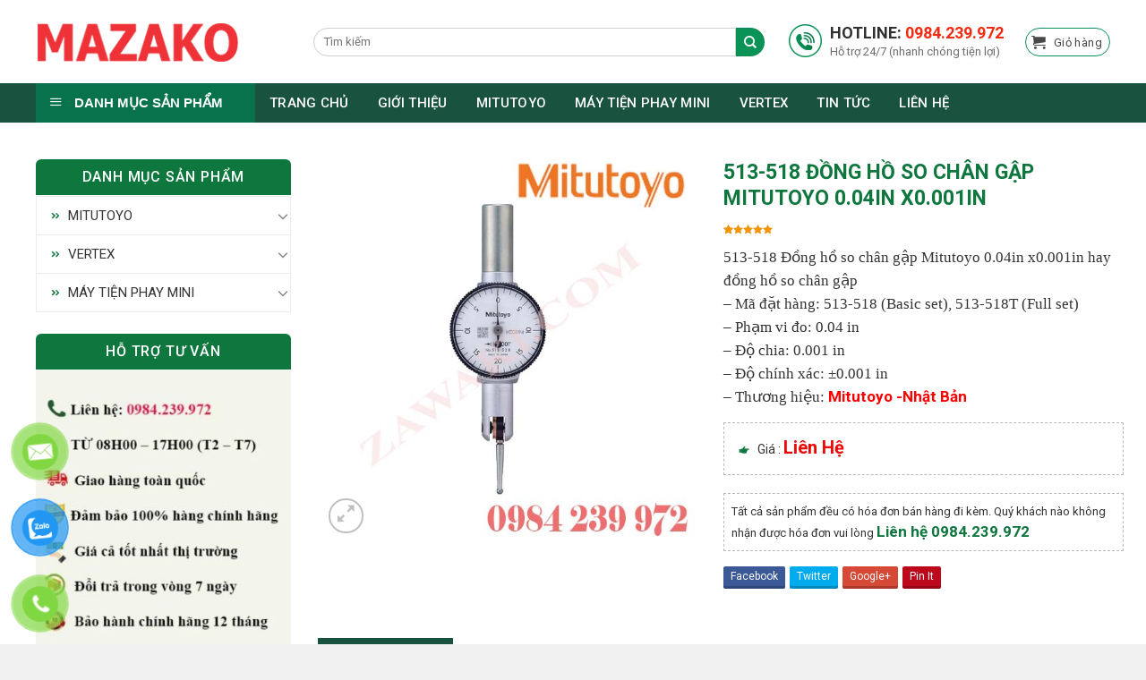

--- FILE ---
content_type: text/html; charset=UTF-8
request_url: https://zawaki.com/513-518-dong-ho-so-chan-gap-mitutoyo-0-04in-x0-001in.html
body_size: 29572
content:
<!DOCTYPE html>
<!--[if IE 9 ]> <html lang="vi" prefix="og: https://ogp.me/ns#" class="ie9 loading-site no-js"> <![endif]-->
<!--[if IE 8 ]> <html lang="vi" prefix="og: https://ogp.me/ns#" class="ie8 loading-site no-js"> <![endif]-->
<!--[if (gte IE 9)|!(IE)]><!--><html lang="vi" prefix="og: https://ogp.me/ns#" class="loading-site no-js"> <!--<![endif]-->
<head>
	
	<meta charset="UTF-8" />
	<meta name="viewport" content="width=device-width, initial-scale=1.0, maximum-scale=1.0, user-scalable=no" />

	<link rel="profile" href="http://gmpg.org/xfn/11" />
	<link rel="pingback" href="https://zawaki.com/xmlrpc.php" />
	<link rel="stylesheet" href="https://use.fontawesome.com/releases/v5.7.2/css/all.css" integrity="sha384-fnmOCqbTlWIlj8LyTjo7mOUStjsKC4pOpQbqyi7RrhN7udi9RwhKkMHpvLbHG9Sr" crossorigin="anonymous">

	<script>(function(html){html.className = html.className.replace(/\bno-js\b/,'js')})(document.documentElement);</script>
<meta name="viewport" content="width=device-width, initial-scale=1" />
<!-- Tối ưu hóa công cụ tìm kiếm bởi Rank Math PRO - https://rankmath.com/ -->
<title>513-518 Đồng Hồ So Chân Gập Mitutoyo 0.04in X0.001in</title>
<meta name="description" content="513-518 Đồng hồ so chân gập Mitutoyo 0.04in x0.001in hay đồng hồ so chân gập, 513-518 (Basic set), 513-518T (Full set), Mitutoyo -Nhật Bản"/>
<meta name="robots" content="follow, index, max-snippet:-1, max-video-preview:-1, max-image-preview:large"/>
<link rel="canonical" href="https://zawaki.com/513-518-dong-ho-so-chan-gap-mitutoyo-0-04in-x0-001in.html" />
<meta property="og:locale" content="vi_VN" />
<meta property="og:type" content="product" />
<meta property="og:title" content="513-518 Đồng Hồ So Chân Gập Mitutoyo 0.04in X0.001in" />
<meta property="og:description" content="513-518 Đồng hồ so chân gập Mitutoyo 0.04in x0.001in hay đồng hồ so chân gập, 513-518 (Basic set), 513-518T (Full set), Mitutoyo -Nhật Bản" />
<meta property="og:url" content="https://zawaki.com/513-518-dong-ho-so-chan-gap-mitutoyo-0-04in-x0-001in.html" />
<meta property="og:site_name" content="CTY MAZAKO" />
<meta property="og:updated_time" content="2024-05-31T15:53:33+07:00" />
<meta property="og:image" content="https://zawaki.com/wp-content/uploads/2024/03/513-518-dong-ho-so-chan-gap-mitutoyo-0-04in-x0-001in.jpg" />
<meta property="og:image:secure_url" content="https://zawaki.com/wp-content/uploads/2024/03/513-518-dong-ho-so-chan-gap-mitutoyo-0-04in-x0-001in.jpg" />
<meta property="og:image:width" content="600" />
<meta property="og:image:height" content="600" />
<meta property="og:image:alt" content="513-518 Đồng hồ so chân gập Mitutoyo 0.04in x0.001in" />
<meta property="og:image:type" content="image/jpeg" />
<meta property="product:price:currency" content="VND" />
<meta property="product:availability" content="instock" />
<meta name="twitter:card" content="summary_large_image" />
<meta name="twitter:title" content="513-518 Đồng Hồ So Chân Gập Mitutoyo 0.04in X0.001in" />
<meta name="twitter:description" content="513-518 Đồng hồ so chân gập Mitutoyo 0.04in x0.001in hay đồng hồ so chân gập, 513-518 (Basic set), 513-518T (Full set), Mitutoyo -Nhật Bản" />
<meta name="twitter:image" content="https://zawaki.com/wp-content/uploads/2024/03/513-518-dong-ho-so-chan-gap-mitutoyo-0-04in-x0-001in.jpg" />
<meta name="twitter:label1" content="Giá" />
<meta name="twitter:data1" content="0&#8363;" />
<meta name="twitter:label2" content="Tình trạng sẵn có" />
<meta name="twitter:data2" content="Còn hàng" />
<script type="application/ld+json" class="rank-math-schema-pro">{"@context":"https://schema.org","@graph":[{"@type":"Place","@id":"https://zawaki.com/#place","geo":{"@type":"GeoCoordinates","latitude":"10.892511","longitude":" 106.772860"},"hasMap":"https://www.google.com/maps/search/?api=1&amp;query=10.892511, 106.772860","address":{"@type":"PostalAddress","streetAddress":"s\u1ed1 38, \u0111\u01b0\u1eddng gs09, khu ph\u1ed3 t\u00e2y B, p. \u0110\u00f4ng H\u00f2a","addressLocality":"TP. D\u0129 An","addressRegion":"B\u00ecnh D\u01b0\u01a1ng","postalCode":"75000","addressCountry":"VN"}},{"@type":["ElectronicsStore","Organization"],"@id":"https://zawaki.com/#organization","name":"CTY MAZAKO","url":"https://zawaki.com","email":"salemazako@gmail.com","address":{"@type":"PostalAddress","streetAddress":"s\u1ed1 38, \u0111\u01b0\u1eddng gs09, khu ph\u1ed3 t\u00e2y B, p. \u0110\u00f4ng H\u00f2a","addressLocality":"TP. D\u0129 An","addressRegion":"B\u00ecnh D\u01b0\u01a1ng","postalCode":"75000","addressCountry":"VN"},"logo":{"@type":"ImageObject","@id":"https://zawaki.com/#logo","url":"https://zawaki.com/wp-content/uploads/2024/04/logo-M.png","contentUrl":"https://zawaki.com/wp-content/uploads/2024/04/logo-M.png","caption":"CTY MAZAKO","inLanguage":"vi","width":"112","height":"112"},"priceRange":"$","openingHours":["Monday,Tuesday,Wednesday,Thursday 08:00-17:00","Friday 0800-17:00","Saturday 08:00-12:00"],"description":"C\u00f4ng ty MAZAKO\u00a0cung c\u1ea5p c\u00e1c thi\u1ebft b\u1ecb c\u00f4ng nghi\u1ec7p gia c\u00f4ng c\u01a1 kh\u00ed: D\u1ee5ng c\u1ee5 \u0111o ch\u00ednh x\u00e1c Mitutoyo, th\u01b0\u1edbc c\u1eb7p mitutoyo, m\u00e1y ti\u1ec7n, m\u00e1y phay, m\u00e1y gia c\u00f4ng th\u00e9p t\u1ea5m, EDM, dao ti\u1ec7n, m\u1ea3nh dao ti\u1ec7n","taxID":"3702364973","location":{"@id":"https://zawaki.com/#place"},"image":{"@id":"https://zawaki.com/#logo"},"telephone":"+84984239972"},{"@type":"WebSite","@id":"https://zawaki.com/#website","url":"https://zawaki.com","name":"CTY MAZAKO","publisher":{"@id":"https://zawaki.com/#organization"},"inLanguage":"vi"},{"@type":"ImageObject","@id":"https://zawaki.com/wp-content/uploads/2024/03/513-518-dong-ho-so-chan-gap-mitutoyo-0-04in-x0-001in.jpg","url":"https://zawaki.com/wp-content/uploads/2024/03/513-518-dong-ho-so-chan-gap-mitutoyo-0-04in-x0-001in.jpg","width":"600","height":"600","caption":"513-518 \u0110\u1ed3ng h\u1ed3 so ch\u00e2n g\u1eadp Mitutoyo 0.04in x0.001in","inLanguage":"vi"},{"@type":"BreadcrumbList","@id":"https://zawaki.com/513-518-dong-ho-so-chan-gap-mitutoyo-0-04in-x0-001in.html#breadcrumb","itemListElement":[{"@type":"ListItem","position":"1","item":{"@id":"https://zawaki.com","name":"Home"}},{"@type":"ListItem","position":"2","item":{"@id":"https://zawaki.com/dong-ho-so-chan-gap-miutoyo","name":"\u0110\u1ed3ng h\u1ed3 so ch\u00e2n g\u1eadp Miutoyo"}},{"@type":"ListItem","position":"3","item":{"@id":"https://zawaki.com/513-518-dong-ho-so-chan-gap-mitutoyo-0-04in-x0-001in.html","name":"513-518 \u0110\u1ed3ng h\u1ed3 so ch\u00e2n g\u1eadp Mitutoyo 0.04in x0.001in"}}]},{"@type":"ItemPage","@id":"https://zawaki.com/513-518-dong-ho-so-chan-gap-mitutoyo-0-04in-x0-001in.html#webpage","url":"https://zawaki.com/513-518-dong-ho-so-chan-gap-mitutoyo-0-04in-x0-001in.html","name":"513-518 \u0110\u1ed3ng H\u1ed3 So Ch\u00e2n G\u1eadp Mitutoyo 0.04in X0.001in","datePublished":"2022-10-19T05:40:08+07:00","dateModified":"2024-05-31T15:53:33+07:00","isPartOf":{"@id":"https://zawaki.com/#website"},"primaryImageOfPage":{"@id":"https://zawaki.com/wp-content/uploads/2024/03/513-518-dong-ho-so-chan-gap-mitutoyo-0-04in-x0-001in.jpg"},"inLanguage":"vi","breadcrumb":{"@id":"https://zawaki.com/513-518-dong-ho-so-chan-gap-mitutoyo-0-04in-x0-001in.html#breadcrumb"}},{"@type":"Product","name":"513-518 \u0110\u1ed3ng h\u1ed3 so ch\u00e2n g\u1eadp Mitutoyo 0.04in x0.001in","description":"513-518 \u0110\u1ed3ng h\u1ed3 so ch\u00e2n g\u1eadp Mitutoyo 0.04in x0.001in hay \u0111\u1ed3ng h\u1ed3 so ch\u00e2n g\u1eadp, 513-518 (Basic set), 513-518T (Full set), Mitutoyo -Nh\u1eadt B\u1ea3n","category":"MITUTOYO &gt; \u0110\u1ed3ng h\u1ed3 so Mitutoyo &gt; \u0110\u1ed3ng h\u1ed3 so ch\u00e2n g\u1eadp Miutoyo","mainEntityOfPage":{"@id":"https://zawaki.com/513-518-dong-ho-so-chan-gap-mitutoyo-0-04in-x0-001in.html#webpage"},"image":[{"@type":"ImageObject","url":"https://zawaki.com/wp-content/uploads/2024/03/513-518-dong-ho-so-chan-gap-mitutoyo-0-04in-x0-001in.jpg","height":"600","width":"600"}],"aggregateRating":{"@type":"AggregateRating","ratingValue":"5.00","bestRating":"5","ratingCount":"1","reviewCount":"1"},"review":[{"@type":"Review","@id":"https://zawaki.com/513-518-dong-ho-so-chan-gap-mitutoyo-0-04in-x0-001in.html#li-comment-1041","description":"S\u1ea3n ph\u1ea9m 513-518 nh\u1eadn \u0111\u01b0\u1ee3c nhanh ch\u1ed1ng, nh\u01b0 m\u00f4 t\u1ea3","datePublished":"2024-05-31 15:53:33","reviewRating":{"@type":"Rating","ratingValue":"5","bestRating":"5","worstRating":"1"},"author":{"@type":"Person","name":"Thi\u1ec7n"}}],"@id":"https://zawaki.com/513-518-dong-ho-so-chan-gap-mitutoyo-0-04in-x0-001in.html#richSnippet"}]}</script>
<!-- /Plugin SEO WordPress Rank Math -->

<link rel='prefetch' href='https://zawaki.com/wp-content/themes/flatsome/assets/js/flatsome.js?ver=be4456ec53c49e21f6f3' />
<link rel='prefetch' href='https://zawaki.com/wp-content/themes/flatsome/assets/js/chunk.slider.js?ver=3.18.4' />
<link rel='prefetch' href='https://zawaki.com/wp-content/themes/flatsome/assets/js/chunk.popups.js?ver=3.18.4' />
<link rel='prefetch' href='https://zawaki.com/wp-content/themes/flatsome/assets/js/chunk.tooltips.js?ver=3.18.4' />
<link rel='prefetch' href='https://zawaki.com/wp-content/themes/flatsome/assets/js/woocommerce.js?ver=49415fe6a9266f32f1f2' />
<link rel="alternate" type="application/rss+xml" title="Dòng thông tin CTY MAZAKO &raquo;" href="https://zawaki.com/feed" />
<link rel="alternate" type="application/rss+xml" title="Dòng phản hồi CTY MAZAKO &raquo;" href="https://zawaki.com/comments/feed" />
<link rel="alternate" type="application/rss+xml" title="CTY MAZAKO &raquo; 513-518 Đồng hồ so chân gập Mitutoyo 0.04in x0.001in Dòng phản hồi" href="https://zawaki.com/513-518-dong-ho-so-chan-gap-mitutoyo-0-04in-x0-001in.html/feed" />
<script type="text/javascript">
/* <![CDATA[ */
window._wpemojiSettings = {"baseUrl":"https:\/\/s.w.org\/images\/core\/emoji\/14.0.0\/72x72\/","ext":".png","svgUrl":"https:\/\/s.w.org\/images\/core\/emoji\/14.0.0\/svg\/","svgExt":".svg","source":{"concatemoji":"https:\/\/zawaki.com\/wp-includes\/js\/wp-emoji-release.min.js?ver=6.4.7"}};
/*! This file is auto-generated */
!function(i,n){var o,s,e;function c(e){try{var t={supportTests:e,timestamp:(new Date).valueOf()};sessionStorage.setItem(o,JSON.stringify(t))}catch(e){}}function p(e,t,n){e.clearRect(0,0,e.canvas.width,e.canvas.height),e.fillText(t,0,0);var t=new Uint32Array(e.getImageData(0,0,e.canvas.width,e.canvas.height).data),r=(e.clearRect(0,0,e.canvas.width,e.canvas.height),e.fillText(n,0,0),new Uint32Array(e.getImageData(0,0,e.canvas.width,e.canvas.height).data));return t.every(function(e,t){return e===r[t]})}function u(e,t,n){switch(t){case"flag":return n(e,"\ud83c\udff3\ufe0f\u200d\u26a7\ufe0f","\ud83c\udff3\ufe0f\u200b\u26a7\ufe0f")?!1:!n(e,"\ud83c\uddfa\ud83c\uddf3","\ud83c\uddfa\u200b\ud83c\uddf3")&&!n(e,"\ud83c\udff4\udb40\udc67\udb40\udc62\udb40\udc65\udb40\udc6e\udb40\udc67\udb40\udc7f","\ud83c\udff4\u200b\udb40\udc67\u200b\udb40\udc62\u200b\udb40\udc65\u200b\udb40\udc6e\u200b\udb40\udc67\u200b\udb40\udc7f");case"emoji":return!n(e,"\ud83e\udef1\ud83c\udffb\u200d\ud83e\udef2\ud83c\udfff","\ud83e\udef1\ud83c\udffb\u200b\ud83e\udef2\ud83c\udfff")}return!1}function f(e,t,n){var r="undefined"!=typeof WorkerGlobalScope&&self instanceof WorkerGlobalScope?new OffscreenCanvas(300,150):i.createElement("canvas"),a=r.getContext("2d",{willReadFrequently:!0}),o=(a.textBaseline="top",a.font="600 32px Arial",{});return e.forEach(function(e){o[e]=t(a,e,n)}),o}function t(e){var t=i.createElement("script");t.src=e,t.defer=!0,i.head.appendChild(t)}"undefined"!=typeof Promise&&(o="wpEmojiSettingsSupports",s=["flag","emoji"],n.supports={everything:!0,everythingExceptFlag:!0},e=new Promise(function(e){i.addEventListener("DOMContentLoaded",e,{once:!0})}),new Promise(function(t){var n=function(){try{var e=JSON.parse(sessionStorage.getItem(o));if("object"==typeof e&&"number"==typeof e.timestamp&&(new Date).valueOf()<e.timestamp+604800&&"object"==typeof e.supportTests)return e.supportTests}catch(e){}return null}();if(!n){if("undefined"!=typeof Worker&&"undefined"!=typeof OffscreenCanvas&&"undefined"!=typeof URL&&URL.createObjectURL&&"undefined"!=typeof Blob)try{var e="postMessage("+f.toString()+"("+[JSON.stringify(s),u.toString(),p.toString()].join(",")+"));",r=new Blob([e],{type:"text/javascript"}),a=new Worker(URL.createObjectURL(r),{name:"wpTestEmojiSupports"});return void(a.onmessage=function(e){c(n=e.data),a.terminate(),t(n)})}catch(e){}c(n=f(s,u,p))}t(n)}).then(function(e){for(var t in e)n.supports[t]=e[t],n.supports.everything=n.supports.everything&&n.supports[t],"flag"!==t&&(n.supports.everythingExceptFlag=n.supports.everythingExceptFlag&&n.supports[t]);n.supports.everythingExceptFlag=n.supports.everythingExceptFlag&&!n.supports.flag,n.DOMReady=!1,n.readyCallback=function(){n.DOMReady=!0}}).then(function(){return e}).then(function(){var e;n.supports.everything||(n.readyCallback(),(e=n.source||{}).concatemoji?t(e.concatemoji):e.wpemoji&&e.twemoji&&(t(e.twemoji),t(e.wpemoji)))}))}((window,document),window._wpemojiSettings);
/* ]]> */
</script>
<link rel='stylesheet' id='menu-icons-extra-css' href='https://zawaki.com/wp-content/plugins/ot-flatsome-vertical-menu/libs/menu-icons/css/extra.min.css?ver=0.12.2' type='text/css' media='all' />
<style id='wp-emoji-styles-inline-css' type='text/css'>

	img.wp-smiley, img.emoji {
		display: inline !important;
		border: none !important;
		box-shadow: none !important;
		height: 1em !important;
		width: 1em !important;
		margin: 0 0.07em !important;
		vertical-align: -0.1em !important;
		background: none !important;
		padding: 0 !important;
	}
</style>
<style id='wp-block-library-inline-css' type='text/css'>
:root{--wp-admin-theme-color:#007cba;--wp-admin-theme-color--rgb:0,124,186;--wp-admin-theme-color-darker-10:#006ba1;--wp-admin-theme-color-darker-10--rgb:0,107,161;--wp-admin-theme-color-darker-20:#005a87;--wp-admin-theme-color-darker-20--rgb:0,90,135;--wp-admin-border-width-focus:2px;--wp-block-synced-color:#7a00df;--wp-block-synced-color--rgb:122,0,223}@media (min-resolution:192dpi){:root{--wp-admin-border-width-focus:1.5px}}.wp-element-button{cursor:pointer}:root{--wp--preset--font-size--normal:16px;--wp--preset--font-size--huge:42px}:root .has-very-light-gray-background-color{background-color:#eee}:root .has-very-dark-gray-background-color{background-color:#313131}:root .has-very-light-gray-color{color:#eee}:root .has-very-dark-gray-color{color:#313131}:root .has-vivid-green-cyan-to-vivid-cyan-blue-gradient-background{background:linear-gradient(135deg,#00d084,#0693e3)}:root .has-purple-crush-gradient-background{background:linear-gradient(135deg,#34e2e4,#4721fb 50%,#ab1dfe)}:root .has-hazy-dawn-gradient-background{background:linear-gradient(135deg,#faaca8,#dad0ec)}:root .has-subdued-olive-gradient-background{background:linear-gradient(135deg,#fafae1,#67a671)}:root .has-atomic-cream-gradient-background{background:linear-gradient(135deg,#fdd79a,#004a59)}:root .has-nightshade-gradient-background{background:linear-gradient(135deg,#330968,#31cdcf)}:root .has-midnight-gradient-background{background:linear-gradient(135deg,#020381,#2874fc)}.has-regular-font-size{font-size:1em}.has-larger-font-size{font-size:2.625em}.has-normal-font-size{font-size:var(--wp--preset--font-size--normal)}.has-huge-font-size{font-size:var(--wp--preset--font-size--huge)}.has-text-align-center{text-align:center}.has-text-align-left{text-align:left}.has-text-align-right{text-align:right}#end-resizable-editor-section{display:none}.aligncenter{clear:both}.items-justified-left{justify-content:flex-start}.items-justified-center{justify-content:center}.items-justified-right{justify-content:flex-end}.items-justified-space-between{justify-content:space-between}.screen-reader-text{clip:rect(1px,1px,1px,1px);word-wrap:normal!important;border:0;-webkit-clip-path:inset(50%);clip-path:inset(50%);height:1px;margin:-1px;overflow:hidden;padding:0;position:absolute;width:1px}.screen-reader-text:focus{clip:auto!important;background-color:#ddd;-webkit-clip-path:none;clip-path:none;color:#444;display:block;font-size:1em;height:auto;left:5px;line-height:normal;padding:15px 23px 14px;text-decoration:none;top:5px;width:auto;z-index:100000}html :where(.has-border-color){border-style:solid}html :where([style*=border-top-color]){border-top-style:solid}html :where([style*=border-right-color]){border-right-style:solid}html :where([style*=border-bottom-color]){border-bottom-style:solid}html :where([style*=border-left-color]){border-left-style:solid}html :where([style*=border-width]){border-style:solid}html :where([style*=border-top-width]){border-top-style:solid}html :where([style*=border-right-width]){border-right-style:solid}html :where([style*=border-bottom-width]){border-bottom-style:solid}html :where([style*=border-left-width]){border-left-style:solid}html :where(img[class*=wp-image-]){height:auto;max-width:100%}:where(figure){margin:0 0 1em}html :where(.is-position-sticky){--wp-admin--admin-bar--position-offset:var(--wp-admin--admin-bar--height,0px)}@media screen and (max-width:600px){html :where(.is-position-sticky){--wp-admin--admin-bar--position-offset:0px}}
</style>
<link rel='stylesheet' id='contact-form-7-css' href='https://zawaki.com/wp-content/plugins/contact-form-7/includes/css/styles.css?ver=5.9.3' type='text/css' media='all' />
<link rel='stylesheet' id='ot-vertical-menu-css-css' href='https://zawaki.com/wp-content/plugins/ot-flatsome-vertical-menu/assets/css/style.css?ver=1.2.3' type='text/css' media='all' />
<link rel='stylesheet' id='photoswipe-css' href='https://zawaki.com/wp-content/plugins/woocommerce/assets/css/photoswipe/photoswipe.min.css?ver=8.8.6' type='text/css' media='all' />
<link rel='stylesheet' id='photoswipe-default-skin-css' href='https://zawaki.com/wp-content/plugins/woocommerce/assets/css/photoswipe/default-skin/default-skin.min.css?ver=8.8.6' type='text/css' media='all' />
<style id='woocommerce-inline-inline-css' type='text/css'>
.woocommerce form .form-row .required { visibility: visible; }
</style>
<link rel='stylesheet' id='pzf-style-css' href='https://zawaki.com/wp-content/plugins/button-contact-vr/css/style.css?ver=6.4.7' type='text/css' media='all' />
<link rel='stylesheet' id='flatsome-main-css' href='https://zawaki.com/wp-content/themes/flatsome/assets/css/flatsome.css?ver=3.18.4' type='text/css' media='all' />
<style id='flatsome-main-inline-css' type='text/css'>
@font-face {
				font-family: "fl-icons";
				font-display: block;
				src: url(https://zawaki.com/wp-content/themes/flatsome/assets/css/icons/fl-icons.eot?v=3.18.4);
				src:
					url(https://zawaki.com/wp-content/themes/flatsome/assets/css/icons/fl-icons.eot#iefix?v=3.18.4) format("embedded-opentype"),
					url(https://zawaki.com/wp-content/themes/flatsome/assets/css/icons/fl-icons.woff2?v=3.18.4) format("woff2"),
					url(https://zawaki.com/wp-content/themes/flatsome/assets/css/icons/fl-icons.ttf?v=3.18.4) format("truetype"),
					url(https://zawaki.com/wp-content/themes/flatsome/assets/css/icons/fl-icons.woff?v=3.18.4) format("woff"),
					url(https://zawaki.com/wp-content/themes/flatsome/assets/css/icons/fl-icons.svg?v=3.18.4#fl-icons) format("svg");
			}
</style>
<link rel='stylesheet' id='flatsome-shop-css' href='https://zawaki.com/wp-content/themes/flatsome/assets/css/flatsome-shop.css?ver=3.18.4' type='text/css' media='all' />
<link rel='stylesheet' id='flatsome-style-css' href='https://zawaki.com/wp-content/themes/flatsome-child/style.css?ver=3.0' type='text/css' media='all' />
<script type="text/javascript" src="https://zawaki.com/wp-includes/js/jquery/jquery.min.js?ver=3.7.1" id="jquery-core-js"></script>
<script type="text/javascript" src="https://zawaki.com/wp-includes/js/jquery/jquery-migrate.min.js?ver=3.4.1" id="jquery-migrate-js"></script>
<script type="text/javascript" src="https://zawaki.com/wp-content/plugins/woocommerce/assets/js/jquery-blockui/jquery.blockUI.min.js?ver=2.7.0-wc.8.8.6" id="jquery-blockui-js" data-wp-strategy="defer"></script>
<script type="text/javascript" id="wc-add-to-cart-js-extra">
/* <![CDATA[ */
var wc_add_to_cart_params = {"ajax_url":"\/wp-admin\/admin-ajax.php","wc_ajax_url":"\/?wc-ajax=%%endpoint%%","i18n_view_cart":"Xem gi\u1ecf h\u00e0ng","cart_url":"https:\/\/zawaki.com\/cart","is_cart":"","cart_redirect_after_add":"no"};
/* ]]> */
</script>
<script type="text/javascript" src="https://zawaki.com/wp-content/plugins/woocommerce/assets/js/frontend/add-to-cart.min.js?ver=8.8.6" id="wc-add-to-cart-js" defer="defer" data-wp-strategy="defer"></script>
<script type="text/javascript" src="https://zawaki.com/wp-content/plugins/woocommerce/assets/js/photoswipe/photoswipe.min.js?ver=4.1.1-wc.8.8.6" id="photoswipe-js" defer="defer" data-wp-strategy="defer"></script>
<script type="text/javascript" src="https://zawaki.com/wp-content/plugins/woocommerce/assets/js/photoswipe/photoswipe-ui-default.min.js?ver=4.1.1-wc.8.8.6" id="photoswipe-ui-default-js" defer="defer" data-wp-strategy="defer"></script>
<script type="text/javascript" id="wc-single-product-js-extra">
/* <![CDATA[ */
var wc_single_product_params = {"i18n_required_rating_text":"Vui l\u00f2ng ch\u1ecdn m\u1ed9t m\u1ee9c \u0111\u00e1nh gi\u00e1","review_rating_required":"yes","flexslider":{"rtl":false,"animation":"slide","smoothHeight":true,"directionNav":false,"controlNav":"thumbnails","slideshow":false,"animationSpeed":500,"animationLoop":false,"allowOneSlide":false},"zoom_enabled":"","zoom_options":[],"photoswipe_enabled":"1","photoswipe_options":{"shareEl":false,"closeOnScroll":false,"history":false,"hideAnimationDuration":0,"showAnimationDuration":0},"flexslider_enabled":""};
/* ]]> */
</script>
<script type="text/javascript" src="https://zawaki.com/wp-content/plugins/woocommerce/assets/js/frontend/single-product.min.js?ver=8.8.6" id="wc-single-product-js" defer="defer" data-wp-strategy="defer"></script>
<script type="text/javascript" src="https://zawaki.com/wp-content/plugins/woocommerce/assets/js/js-cookie/js.cookie.min.js?ver=2.1.4-wc.8.8.6" id="js-cookie-js" data-wp-strategy="defer"></script>
<link rel="https://api.w.org/" href="https://zawaki.com/wp-json/" /><link rel="alternate" type="application/json" href="https://zawaki.com/wp-json/wp/v2/product/4445" /><link rel="EditURI" type="application/rsd+xml" title="RSD" href="https://zawaki.com/xmlrpc.php?rsd" />
<meta name="generator" content="WordPress 6.4.7" />
<link rel='shortlink' href='https://zawaki.com/?p=4445' />
<link rel="alternate" type="application/json+oembed" href="https://zawaki.com/wp-json/oembed/1.0/embed?url=https%3A%2F%2Fzawaki.com%2F513-518-dong-ho-so-chan-gap-mitutoyo-0-04in-x0-001in.html" />
<link rel="alternate" type="text/xml+oembed" href="https://zawaki.com/wp-json/oembed/1.0/embed?url=https%3A%2F%2Fzawaki.com%2F513-518-dong-ho-so-chan-gap-mitutoyo-0-04in-x0-001in.html&#038;format=xml" />
<style>.bg{opacity: 0; transition: opacity 1s; -webkit-transition: opacity 1s;} .bg-loaded{opacity: 1;}</style><!-- Google tag (gtag.js) -->
<script async src="https://www.googletagmanager.com/gtag/js?id=G-TWSL3FP52L"></script>
<script>
  window.dataLayer = window.dataLayer || [];
  function gtag(){dataLayer.push(arguments);}
  gtag('js', new Date());

  gtag('config', 'G-TWSL3FP52L');
</script>	<noscript><style>.woocommerce-product-gallery{ opacity: 1 !important; }</style></noscript>
				<style type="text/css">
				/* Plugin Flatsome Product Review style */
				@media screen and (min-width: 850px) {
					#reviews .col {
						width: 100%;
						max-width: 100%;
						flex-basis: 100%;
					}
					.fpr-tab {
						border-bottom: #e80b0b 2px solid;
						margin-bottom: 15px;
					}
					.fpr-tab .fpr-tab-title {
						display: inline-block;
						padding: 5px 15px;
						background: #e80b0b;
						color: #fff;
						text-transform: uppercase;
					}
					.commentlist li .comment-text, .comment-list li .comment-text {
						margin: 0 0 0 15px;
					    border: 1px solid #e4e1e3;
					    border-radius: 4px;
					    padding: 1em 1em 0;
					}
					.fpr-meta-wrap {
						margin-bottom: 10px;
					}
					.commentlist li .description, .comment-list li .description {
						font-style: normal;
						color: #333;
					}
					.star-rating span:before {
						color: #eec327;
					}
					.star-rating:before, .woocommerce-page .star-rating:before {
						color: #d3ced2;
					}
				}
			</style>
			<style id="custom-css" type="text/css">:root {--primary-color: #19523e;--fs-color-primary: #19523e;--fs-color-secondary: #19523e;--fs-color-success: #19523e;--fs-color-alert: #19523e;--fs-experimental-link-color: #334862;--fs-experimental-link-color-hover: #111;}.tooltipster-base {--tooltip-color: #fff;--tooltip-bg-color: #000;}.off-canvas-right .mfp-content, .off-canvas-left .mfp-content {--drawer-width: 300px;}.off-canvas .mfp-content.off-canvas-cart {--drawer-width: 360px;}.container-width, .full-width .ubermenu-nav, .container, .row{max-width: 1230px}.row.row-collapse{max-width: 1200px}.row.row-small{max-width: 1222.5px}.row.row-large{max-width: 1260px}.header-main{height: 93px}#logo img{max-height: 93px}#logo{width:280px;}.header-bottom{min-height: 42px}.header-top{min-height: 33px}.transparent .header-main{height: 90px}.transparent #logo img{max-height: 90px}.has-transparent + .page-title:first-of-type,.has-transparent + #main > .page-title,.has-transparent + #main > div > .page-title,.has-transparent + #main .page-header-wrapper:first-of-type .page-title{padding-top: 170px;}.header.show-on-scroll,.stuck .header-main{height:50px!important}.stuck #logo img{max-height: 50px!important}.search-form{ width: 35%;}.header-bg-color {background-color: rgba(255,255,255,0.9)}.header-bottom {background-color: #f1f1f1}.header-main .nav > li > a{line-height: 16px }.stuck .header-main .nav > li > a{line-height: 50px }.header-bottom-nav > li > a{line-height: 16px }@media (max-width: 549px) {.header-main{height: 70px}#logo img{max-height: 70px}}.header-top{background-color:#ededed!important;}body{color: #333333}h1,h2,h3,h4,h5,h6,.heading-font{color: #333333;}body{font-size: 100%;}@media screen and (max-width: 549px){body{font-size: 100%;}}body{font-family: "Open Sans", sans-serif;}body {font-weight: 400;font-style: normal;}.nav > li > a {font-family: "Open Sans", sans-serif;}.mobile-sidebar-levels-2 .nav > li > ul > li > a {font-family: "Open Sans", sans-serif;}.nav > li > a,.mobile-sidebar-levels-2 .nav > li > ul > li > a {font-weight: 400;font-style: normal;}h1,h2,h3,h4,h5,h6,.heading-font, .off-canvas-center .nav-sidebar.nav-vertical > li > a{font-family: "Open Sans", sans-serif;}h1,h2,h3,h4,h5,h6,.heading-font,.banner h1,.banner h2 {font-weight: 700;font-style: normal;}.alt-font{font-family: "Open Sans", sans-serif;}.alt-font {font-weight: 400!important;font-style: normal!important;}.header:not(.transparent) .header-bottom-nav.nav > li > a{color: #ffffff;}.shop-page-title.featured-title .title-bg{ background-image: url(https://zawaki.com/wp-content/uploads/2024/03/513-518-dong-ho-so-chan-gap-mitutoyo-0-04in-x0-001in.jpg)!important;}@media screen and (min-width: 550px){.products .box-vertical .box-image{min-width: 600px!important;width: 600px!important;}}.footer-1{background-color: #657f93}.footer-2{background-color: #657f93}.absolute-footer, html{background-color: #f0f0f0}.page-title-small + main .product-container > .row{padding-top:0;}.nav-vertical-fly-out > li + li {border-top-width: 1px; border-top-style: solid;}.label-new.menu-item > a:after{content:"Mới";}.label-hot.menu-item > a:after{content:"Thịnh hành";}.label-sale.menu-item > a:after{content:"Giảm giá";}.label-popular.menu-item > a:after{content:"Phổ biến";}</style>		<style type="text/css" id="wp-custom-css">
			.header-bottom #mega-menu-wrap .menu-item a 
{
   
    line-height: 24px;
   
}
.sidebar-inner .widget-title {
    display: block;
    background: #0e773e;
    border-radius: 6px 6px 0 0;
    text-align: center;
    color: #fff;
    font-weight: 500;
    line-height: 40px;
    font-size: 16px;
    font-family: 'Roboto', sans-serif !important;
    margin-bottom: 1px;
}		</style>
		<style id="kirki-inline-styles">/* cyrillic-ext */
@font-face {
  font-family: 'Open Sans';
  font-style: normal;
  font-weight: 400;
  font-stretch: normal;
  font-display: swap;
  src: url(https://zawaki.com/wp-content/fonts/open-sans/font) format('woff');
  unicode-range: U+0460-052F, U+1C80-1C8A, U+20B4, U+2DE0-2DFF, U+A640-A69F, U+FE2E-FE2F;
}
/* cyrillic */
@font-face {
  font-family: 'Open Sans';
  font-style: normal;
  font-weight: 400;
  font-stretch: normal;
  font-display: swap;
  src: url(https://zawaki.com/wp-content/fonts/open-sans/font) format('woff');
  unicode-range: U+0301, U+0400-045F, U+0490-0491, U+04B0-04B1, U+2116;
}
/* greek-ext */
@font-face {
  font-family: 'Open Sans';
  font-style: normal;
  font-weight: 400;
  font-stretch: normal;
  font-display: swap;
  src: url(https://zawaki.com/wp-content/fonts/open-sans/font) format('woff');
  unicode-range: U+1F00-1FFF;
}
/* greek */
@font-face {
  font-family: 'Open Sans';
  font-style: normal;
  font-weight: 400;
  font-stretch: normal;
  font-display: swap;
  src: url(https://zawaki.com/wp-content/fonts/open-sans/font) format('woff');
  unicode-range: U+0370-0377, U+037A-037F, U+0384-038A, U+038C, U+038E-03A1, U+03A3-03FF;
}
/* hebrew */
@font-face {
  font-family: 'Open Sans';
  font-style: normal;
  font-weight: 400;
  font-stretch: normal;
  font-display: swap;
  src: url(https://zawaki.com/wp-content/fonts/open-sans/font) format('woff');
  unicode-range: U+0307-0308, U+0590-05FF, U+200C-2010, U+20AA, U+25CC, U+FB1D-FB4F;
}
/* math */
@font-face {
  font-family: 'Open Sans';
  font-style: normal;
  font-weight: 400;
  font-stretch: normal;
  font-display: swap;
  src: url(https://zawaki.com/wp-content/fonts/open-sans/font) format('woff');
  unicode-range: U+0302-0303, U+0305, U+0307-0308, U+0310, U+0312, U+0315, U+031A, U+0326-0327, U+032C, U+032F-0330, U+0332-0333, U+0338, U+033A, U+0346, U+034D, U+0391-03A1, U+03A3-03A9, U+03B1-03C9, U+03D1, U+03D5-03D6, U+03F0-03F1, U+03F4-03F5, U+2016-2017, U+2034-2038, U+203C, U+2040, U+2043, U+2047, U+2050, U+2057, U+205F, U+2070-2071, U+2074-208E, U+2090-209C, U+20D0-20DC, U+20E1, U+20E5-20EF, U+2100-2112, U+2114-2115, U+2117-2121, U+2123-214F, U+2190, U+2192, U+2194-21AE, U+21B0-21E5, U+21F1-21F2, U+21F4-2211, U+2213-2214, U+2216-22FF, U+2308-230B, U+2310, U+2319, U+231C-2321, U+2336-237A, U+237C, U+2395, U+239B-23B7, U+23D0, U+23DC-23E1, U+2474-2475, U+25AF, U+25B3, U+25B7, U+25BD, U+25C1, U+25CA, U+25CC, U+25FB, U+266D-266F, U+27C0-27FF, U+2900-2AFF, U+2B0E-2B11, U+2B30-2B4C, U+2BFE, U+3030, U+FF5B, U+FF5D, U+1D400-1D7FF, U+1EE00-1EEFF;
}
/* symbols */
@font-face {
  font-family: 'Open Sans';
  font-style: normal;
  font-weight: 400;
  font-stretch: normal;
  font-display: swap;
  src: url(https://zawaki.com/wp-content/fonts/open-sans/font) format('woff');
  unicode-range: U+0001-000C, U+000E-001F, U+007F-009F, U+20DD-20E0, U+20E2-20E4, U+2150-218F, U+2190, U+2192, U+2194-2199, U+21AF, U+21E6-21F0, U+21F3, U+2218-2219, U+2299, U+22C4-22C6, U+2300-243F, U+2440-244A, U+2460-24FF, U+25A0-27BF, U+2800-28FF, U+2921-2922, U+2981, U+29BF, U+29EB, U+2B00-2BFF, U+4DC0-4DFF, U+FFF9-FFFB, U+10140-1018E, U+10190-1019C, U+101A0, U+101D0-101FD, U+102E0-102FB, U+10E60-10E7E, U+1D2C0-1D2D3, U+1D2E0-1D37F, U+1F000-1F0FF, U+1F100-1F1AD, U+1F1E6-1F1FF, U+1F30D-1F30F, U+1F315, U+1F31C, U+1F31E, U+1F320-1F32C, U+1F336, U+1F378, U+1F37D, U+1F382, U+1F393-1F39F, U+1F3A7-1F3A8, U+1F3AC-1F3AF, U+1F3C2, U+1F3C4-1F3C6, U+1F3CA-1F3CE, U+1F3D4-1F3E0, U+1F3ED, U+1F3F1-1F3F3, U+1F3F5-1F3F7, U+1F408, U+1F415, U+1F41F, U+1F426, U+1F43F, U+1F441-1F442, U+1F444, U+1F446-1F449, U+1F44C-1F44E, U+1F453, U+1F46A, U+1F47D, U+1F4A3, U+1F4B0, U+1F4B3, U+1F4B9, U+1F4BB, U+1F4BF, U+1F4C8-1F4CB, U+1F4D6, U+1F4DA, U+1F4DF, U+1F4E3-1F4E6, U+1F4EA-1F4ED, U+1F4F7, U+1F4F9-1F4FB, U+1F4FD-1F4FE, U+1F503, U+1F507-1F50B, U+1F50D, U+1F512-1F513, U+1F53E-1F54A, U+1F54F-1F5FA, U+1F610, U+1F650-1F67F, U+1F687, U+1F68D, U+1F691, U+1F694, U+1F698, U+1F6AD, U+1F6B2, U+1F6B9-1F6BA, U+1F6BC, U+1F6C6-1F6CF, U+1F6D3-1F6D7, U+1F6E0-1F6EA, U+1F6F0-1F6F3, U+1F6F7-1F6FC, U+1F700-1F7FF, U+1F800-1F80B, U+1F810-1F847, U+1F850-1F859, U+1F860-1F887, U+1F890-1F8AD, U+1F8B0-1F8BB, U+1F8C0-1F8C1, U+1F900-1F90B, U+1F93B, U+1F946, U+1F984, U+1F996, U+1F9E9, U+1FA00-1FA6F, U+1FA70-1FA7C, U+1FA80-1FA89, U+1FA8F-1FAC6, U+1FACE-1FADC, U+1FADF-1FAE9, U+1FAF0-1FAF8, U+1FB00-1FBFF;
}
/* vietnamese */
@font-face {
  font-family: 'Open Sans';
  font-style: normal;
  font-weight: 400;
  font-stretch: normal;
  font-display: swap;
  src: url(https://zawaki.com/wp-content/fonts/open-sans/font) format('woff');
  unicode-range: U+0102-0103, U+0110-0111, U+0128-0129, U+0168-0169, U+01A0-01A1, U+01AF-01B0, U+0300-0301, U+0303-0304, U+0308-0309, U+0323, U+0329, U+1EA0-1EF9, U+20AB;
}
/* latin-ext */
@font-face {
  font-family: 'Open Sans';
  font-style: normal;
  font-weight: 400;
  font-stretch: normal;
  font-display: swap;
  src: url(https://zawaki.com/wp-content/fonts/open-sans/font) format('woff');
  unicode-range: U+0100-02BA, U+02BD-02C5, U+02C7-02CC, U+02CE-02D7, U+02DD-02FF, U+0304, U+0308, U+0329, U+1D00-1DBF, U+1E00-1E9F, U+1EF2-1EFF, U+2020, U+20A0-20AB, U+20AD-20C0, U+2113, U+2C60-2C7F, U+A720-A7FF;
}
/* latin */
@font-face {
  font-family: 'Open Sans';
  font-style: normal;
  font-weight: 400;
  font-stretch: normal;
  font-display: swap;
  src: url(https://zawaki.com/wp-content/fonts/open-sans/font) format('woff');
  unicode-range: U+0000-00FF, U+0131, U+0152-0153, U+02BB-02BC, U+02C6, U+02DA, U+02DC, U+0304, U+0308, U+0329, U+2000-206F, U+20AC, U+2122, U+2191, U+2193, U+2212, U+2215, U+FEFF, U+FFFD;
}
/* cyrillic-ext */
@font-face {
  font-family: 'Open Sans';
  font-style: normal;
  font-weight: 700;
  font-stretch: normal;
  font-display: swap;
  src: url(https://zawaki.com/wp-content/fonts/open-sans/font) format('woff');
  unicode-range: U+0460-052F, U+1C80-1C8A, U+20B4, U+2DE0-2DFF, U+A640-A69F, U+FE2E-FE2F;
}
/* cyrillic */
@font-face {
  font-family: 'Open Sans';
  font-style: normal;
  font-weight: 700;
  font-stretch: normal;
  font-display: swap;
  src: url(https://zawaki.com/wp-content/fonts/open-sans/font) format('woff');
  unicode-range: U+0301, U+0400-045F, U+0490-0491, U+04B0-04B1, U+2116;
}
/* greek-ext */
@font-face {
  font-family: 'Open Sans';
  font-style: normal;
  font-weight: 700;
  font-stretch: normal;
  font-display: swap;
  src: url(https://zawaki.com/wp-content/fonts/open-sans/font) format('woff');
  unicode-range: U+1F00-1FFF;
}
/* greek */
@font-face {
  font-family: 'Open Sans';
  font-style: normal;
  font-weight: 700;
  font-stretch: normal;
  font-display: swap;
  src: url(https://zawaki.com/wp-content/fonts/open-sans/font) format('woff');
  unicode-range: U+0370-0377, U+037A-037F, U+0384-038A, U+038C, U+038E-03A1, U+03A3-03FF;
}
/* hebrew */
@font-face {
  font-family: 'Open Sans';
  font-style: normal;
  font-weight: 700;
  font-stretch: normal;
  font-display: swap;
  src: url(https://zawaki.com/wp-content/fonts/open-sans/font) format('woff');
  unicode-range: U+0307-0308, U+0590-05FF, U+200C-2010, U+20AA, U+25CC, U+FB1D-FB4F;
}
/* math */
@font-face {
  font-family: 'Open Sans';
  font-style: normal;
  font-weight: 700;
  font-stretch: normal;
  font-display: swap;
  src: url(https://zawaki.com/wp-content/fonts/open-sans/font) format('woff');
  unicode-range: U+0302-0303, U+0305, U+0307-0308, U+0310, U+0312, U+0315, U+031A, U+0326-0327, U+032C, U+032F-0330, U+0332-0333, U+0338, U+033A, U+0346, U+034D, U+0391-03A1, U+03A3-03A9, U+03B1-03C9, U+03D1, U+03D5-03D6, U+03F0-03F1, U+03F4-03F5, U+2016-2017, U+2034-2038, U+203C, U+2040, U+2043, U+2047, U+2050, U+2057, U+205F, U+2070-2071, U+2074-208E, U+2090-209C, U+20D0-20DC, U+20E1, U+20E5-20EF, U+2100-2112, U+2114-2115, U+2117-2121, U+2123-214F, U+2190, U+2192, U+2194-21AE, U+21B0-21E5, U+21F1-21F2, U+21F4-2211, U+2213-2214, U+2216-22FF, U+2308-230B, U+2310, U+2319, U+231C-2321, U+2336-237A, U+237C, U+2395, U+239B-23B7, U+23D0, U+23DC-23E1, U+2474-2475, U+25AF, U+25B3, U+25B7, U+25BD, U+25C1, U+25CA, U+25CC, U+25FB, U+266D-266F, U+27C0-27FF, U+2900-2AFF, U+2B0E-2B11, U+2B30-2B4C, U+2BFE, U+3030, U+FF5B, U+FF5D, U+1D400-1D7FF, U+1EE00-1EEFF;
}
/* symbols */
@font-face {
  font-family: 'Open Sans';
  font-style: normal;
  font-weight: 700;
  font-stretch: normal;
  font-display: swap;
  src: url(https://zawaki.com/wp-content/fonts/open-sans/font) format('woff');
  unicode-range: U+0001-000C, U+000E-001F, U+007F-009F, U+20DD-20E0, U+20E2-20E4, U+2150-218F, U+2190, U+2192, U+2194-2199, U+21AF, U+21E6-21F0, U+21F3, U+2218-2219, U+2299, U+22C4-22C6, U+2300-243F, U+2440-244A, U+2460-24FF, U+25A0-27BF, U+2800-28FF, U+2921-2922, U+2981, U+29BF, U+29EB, U+2B00-2BFF, U+4DC0-4DFF, U+FFF9-FFFB, U+10140-1018E, U+10190-1019C, U+101A0, U+101D0-101FD, U+102E0-102FB, U+10E60-10E7E, U+1D2C0-1D2D3, U+1D2E0-1D37F, U+1F000-1F0FF, U+1F100-1F1AD, U+1F1E6-1F1FF, U+1F30D-1F30F, U+1F315, U+1F31C, U+1F31E, U+1F320-1F32C, U+1F336, U+1F378, U+1F37D, U+1F382, U+1F393-1F39F, U+1F3A7-1F3A8, U+1F3AC-1F3AF, U+1F3C2, U+1F3C4-1F3C6, U+1F3CA-1F3CE, U+1F3D4-1F3E0, U+1F3ED, U+1F3F1-1F3F3, U+1F3F5-1F3F7, U+1F408, U+1F415, U+1F41F, U+1F426, U+1F43F, U+1F441-1F442, U+1F444, U+1F446-1F449, U+1F44C-1F44E, U+1F453, U+1F46A, U+1F47D, U+1F4A3, U+1F4B0, U+1F4B3, U+1F4B9, U+1F4BB, U+1F4BF, U+1F4C8-1F4CB, U+1F4D6, U+1F4DA, U+1F4DF, U+1F4E3-1F4E6, U+1F4EA-1F4ED, U+1F4F7, U+1F4F9-1F4FB, U+1F4FD-1F4FE, U+1F503, U+1F507-1F50B, U+1F50D, U+1F512-1F513, U+1F53E-1F54A, U+1F54F-1F5FA, U+1F610, U+1F650-1F67F, U+1F687, U+1F68D, U+1F691, U+1F694, U+1F698, U+1F6AD, U+1F6B2, U+1F6B9-1F6BA, U+1F6BC, U+1F6C6-1F6CF, U+1F6D3-1F6D7, U+1F6E0-1F6EA, U+1F6F0-1F6F3, U+1F6F7-1F6FC, U+1F700-1F7FF, U+1F800-1F80B, U+1F810-1F847, U+1F850-1F859, U+1F860-1F887, U+1F890-1F8AD, U+1F8B0-1F8BB, U+1F8C0-1F8C1, U+1F900-1F90B, U+1F93B, U+1F946, U+1F984, U+1F996, U+1F9E9, U+1FA00-1FA6F, U+1FA70-1FA7C, U+1FA80-1FA89, U+1FA8F-1FAC6, U+1FACE-1FADC, U+1FADF-1FAE9, U+1FAF0-1FAF8, U+1FB00-1FBFF;
}
/* vietnamese */
@font-face {
  font-family: 'Open Sans';
  font-style: normal;
  font-weight: 700;
  font-stretch: normal;
  font-display: swap;
  src: url(https://zawaki.com/wp-content/fonts/open-sans/font) format('woff');
  unicode-range: U+0102-0103, U+0110-0111, U+0128-0129, U+0168-0169, U+01A0-01A1, U+01AF-01B0, U+0300-0301, U+0303-0304, U+0308-0309, U+0323, U+0329, U+1EA0-1EF9, U+20AB;
}
/* latin-ext */
@font-face {
  font-family: 'Open Sans';
  font-style: normal;
  font-weight: 700;
  font-stretch: normal;
  font-display: swap;
  src: url(https://zawaki.com/wp-content/fonts/open-sans/font) format('woff');
  unicode-range: U+0100-02BA, U+02BD-02C5, U+02C7-02CC, U+02CE-02D7, U+02DD-02FF, U+0304, U+0308, U+0329, U+1D00-1DBF, U+1E00-1E9F, U+1EF2-1EFF, U+2020, U+20A0-20AB, U+20AD-20C0, U+2113, U+2C60-2C7F, U+A720-A7FF;
}
/* latin */
@font-face {
  font-family: 'Open Sans';
  font-style: normal;
  font-weight: 700;
  font-stretch: normal;
  font-display: swap;
  src: url(https://zawaki.com/wp-content/fonts/open-sans/font) format('woff');
  unicode-range: U+0000-00FF, U+0131, U+0152-0153, U+02BB-02BC, U+02C6, U+02DA, U+02DC, U+0304, U+0308, U+0329, U+2000-206F, U+20AC, U+2122, U+2191, U+2193, U+2212, U+2215, U+FEFF, U+FFFD;
}</style>
	
	
</head>

<body class="product-template-default single single-product postid-4445 theme-flatsome ot-vertical-menu woocommerce woocommerce-page woocommerce-no-js lightbox nav-dropdown-has-arrow nav-dropdown-has-shadow nav-dropdown-has-border">

<a class="skip-link screen-reader-text" href="#main">Chuyển đến nội dung</a>

<div id="wrapper">


<header id="header" class="header has-sticky sticky-jump">
   <div class="header-wrapper">
	<div id="top-bar" class="header-top hide-for-sticky show-for-medium">
    <div class="flex-row container">
      <div class="flex-col hide-for-medium flex-left">
          <ul class="nav nav-left medium-nav-center nav-small  nav-divided">
                        </ul>
      </div>

      <div class="flex-col hide-for-medium flex-center">
          <ul class="nav nav-center nav-small  nav-divided">
                        </ul>
      </div>

      <div class="flex-col hide-for-medium flex-right">
         <ul class="nav top-bar-nav nav-right nav-small  nav-divided">
                        </ul>
      </div>

            <div class="flex-col show-for-medium flex-grow">
          <ul class="nav nav-center nav-small mobile-nav  nav-divided">
              <li id="menu-item-1322" class="menu-item menu-item-type-taxonomy menu-item-object-category menu-item-1322 menu-item-design-default"><a href="https://zawaki.com/tin-tuc" class="nav-top-link">Tin tức</a></li>
<li id="menu-item-1324" class="menu-item menu-item-type-post_type menu-item-object-page menu-item-1324 menu-item-design-default"><a href="https://zawaki.com/lien-he" class="nav-top-link">Liên hệ</a></li>
<li id="menu-item-6232" class="menu-item menu-item-type-post_type menu-item-object-page menu-item-6232 menu-item-design-default"><a href="https://zawaki.com/gioi-thieu" class="nav-top-link">Giới thiệu</a></li>
          </ul>
      </div>
      
    </div>
</div>
<div id="masthead" class="header-main ">
      <div class="header-inner flex-row container logo-left medium-logo-left" role="navigation">

          <!-- Logo -->
          <div id="logo" class="flex-col logo">
            
<!-- Header logo -->
<a href="https://zawaki.com/" title="CTY MAZAKO - Chuyên cung cấp thiết bị công nghiệp, cơ khí" rel="home">
		<img width="228" height="80" src="https://zawaki.com/wp-content/uploads/2024/03/mazako.png" class="header_logo header-logo" alt="CTY MAZAKO"/><img  width="228" height="80" src="https://zawaki.com/wp-content/uploads/2024/03/mazako.png" class="header-logo-dark" alt="CTY MAZAKO"/></a>
          </div>

          <!-- Mobile Left Elements -->
          <div class="flex-col show-for-medium flex-left">
            <ul class="mobile-nav nav nav-left ">
                          </ul>
          </div>

          <!-- Left Elements -->
          <div class="flex-col hide-for-medium flex-left
            flex-grow">
            <ul class="header-nav header-nav-main nav nav-left  nav-uppercase" >
              <li class="header-search-form search-form html relative has-icon">
	<div class="header-search-form-wrapper">
		<div class="searchform-wrapper ux-search-box relative is-normal"><form role="search" method="get" class="searchform" action="https://zawaki.com/">
		<div class="flex-row relative">
									<div class="flex-col flex-grow">
			  <input type="search" class="search-field mb-0" name="s" value="" placeholder="Tìm kiếm" />
		    <input type="hidden" name="post_type" value="product" />
        			</div><!-- .flex-col -->
			<div class="flex-col">
				<button type="submit" class="ux-search-submit submit-button secondary button icon mb-0">
					<i class="icon-search" ></i>				</button>
			</div><!-- .flex-col -->
		</div><!-- .flex-row -->
	 <div class="live-search-results text-left z-top"></div>
</form>
</div>	</div>
</li>
            </ul>
          </div>

          <!-- Right Elements -->
          <div class="flex-col hide-for-medium flex-right">
            <ul class="header-nav header-nav-main nav nav-right  nav-uppercase">
              <li class="html custom html_topbar_right"><div class="html2">
<p>HOTLINE: <a href="tel:0984.239.972">0984.239.972</a></p>
<span>Hỗ trợ 24/7 (nhanh chóng tiện lợi)</span>
</div></li><li class="cart-item has-icon">
<div class="header-button">
<a href="https://zawaki.com/cart" class="header-cart-link icon primary button circle is-small off-canvas-toggle nav-top-link" title="Giỏ hàng" data-open="#cart-popup" data-class="off-canvas-cart" data-pos="right" >

<span class="header-cart-title">
   Giỏ hàng     </span>

    <i class="icon-shopping-cart"
    data-icon-label="0">
  </i>
  </a>
</div>


  <!-- Cart Sidebar Popup -->
  <div id="cart-popup" class="mfp-hide">
  <div class="cart-popup-inner inner-padding cart-popup-inner--sticky">
      <div class="cart-popup-title text-center">
          <span class="heading-font uppercase">Giỏ hàng</span>
          <div class="is-divider"></div>
      </div>
      <div class="widget woocommerce widget_shopping_cart"><div class="widget_shopping_cart_content"></div></div>              </div>
  </div>

</li>
            </ul>
          </div>

          <!-- Mobile Right Elements -->
          <div class="flex-col show-for-medium flex-right">
            <ul class="mobile-nav nav nav-right ">
              <li class="header-search header-search-lightbox has-icon">
			<a href="#search-lightbox" aria-label="Tìm kiếm" data-open="#search-lightbox" data-focus="input.search-field"
		class="is-small">
		<i class="icon-search" style="font-size:16px;" ></i></a>
		
	<div id="search-lightbox" class="mfp-hide dark text-center">
		<div class="searchform-wrapper ux-search-box relative is-large"><form role="search" method="get" class="searchform" action="https://zawaki.com/">
		<div class="flex-row relative">
									<div class="flex-col flex-grow">
			  <input type="search" class="search-field mb-0" name="s" value="" placeholder="Tìm kiếm" />
		    <input type="hidden" name="post_type" value="product" />
        			</div><!-- .flex-col -->
			<div class="flex-col">
				<button type="submit" class="ux-search-submit submit-button secondary button icon mb-0">
					<i class="icon-search" ></i>				</button>
			</div><!-- .flex-col -->
		</div><!-- .flex-row -->
	 <div class="live-search-results text-left z-top"></div>
</form>
</div>	</div>
</li>
<li class="cart-item has-icon">

<div class="header-button">
		<a href="https://zawaki.com/cart" class="header-cart-link icon primary button circle is-small off-canvas-toggle nav-top-link" title="Giỏ hàng" data-open="#cart-popup" data-class="off-canvas-cart" data-pos="right" >

    <i class="icon-shopping-cart"
    data-icon-label="0">
  </i>
  </a>
</div>
</li>
<li class="nav-icon has-icon">
  		<a href="#" data-open="#main-menu" data-pos="right" data-bg="main-menu-overlay" data-color="" class="is-small" aria-label="Menu" aria-controls="main-menu" aria-expanded="false">

		  <i class="icon-menu" ></i>
		  <span class="menu-title uppercase hide-for-small">Menu</span>		</a>
	</li>
            </ul>
          </div>

      </div>

            <div class="container"><div class="top-divider full-width"></div></div>
      </div>
<div id="wide-nav" class="header-bottom wide-nav hide-for-sticky nav-dark flex-has-center hide-for-medium">
    <div class="flex-row container">

                        <div class="flex-col hide-for-medium flex-left">
                <ul class="nav header-nav header-bottom-nav nav-left  nav-spacing-xlarge nav-uppercase">
                                <div id="mega-menu-wrap"
                 class="ot-vm-hover">
                <div id="mega-menu-title">
                    <i class="icon-menu"></i> DANH MỤC SẢN PHẨM                </div>
				<ul id="mega_menu" class="sf-menu sf-vertical"><li id="menu-item-6159" class="menu-item menu-item-type-taxonomy menu-item-object-product_cat current-product-ancestor menu-item-has-children menu-item-6159"><a href="https://zawaki.com/mitutoyo">MITUTOYO</a>
<ul class="sub-menu">
	<li id="menu-item-6177" class="menu-item menu-item-type-taxonomy menu-item-object-product_cat menu-item-has-children menu-item-6177"><a href="https://zawaki.com/thuoc-cap-mitutoyo">Thước cặp Mitutoyo</a>
	<ul class="sub-menu">
		<li id="menu-item-6178" class="menu-item menu-item-type-taxonomy menu-item-object-product_cat menu-item-6178"><a href="https://zawaki.com/thuoc-cap-co-khi">Thước cặp cơ khí</a></li>
		<li id="menu-item-6179" class="menu-item menu-item-type-taxonomy menu-item-object-product_cat menu-item-6179"><a href="https://zawaki.com/thuoc-cap-dien-tu">Thước cặp điện tử</a></li>
		<li id="menu-item-6180" class="menu-item menu-item-type-taxonomy menu-item-object-product_cat menu-item-6180"><a href="https://zawaki.com/thuoc-cap-dong-ho">Thước cặp đồng hồ</a></li>
	</ul>
</li>
	<li id="menu-item-6181" class="menu-item menu-item-type-taxonomy menu-item-object-product_cat menu-item-has-children menu-item-6181"><a href="https://zawaki.com/thuoc-cap-trung-quoc">Thước cặp Trung Quốc</a>
	<ul class="sub-menu">
		<li id="menu-item-6182" class="menu-item menu-item-type-taxonomy menu-item-object-product_cat menu-item-6182"><a href="https://zawaki.com/thuoc-cap-co-khi-trung-quoc">Thước cặp cơ khi Trung Quốc</a></li>
		<li id="menu-item-6183" class="menu-item menu-item-type-taxonomy menu-item-object-product_cat menu-item-6183"><a href="https://zawaki.com/thuoc-cap-dien-tu-trung-quoc">Thước cặp điện tử Trung Quốc</a></li>
	</ul>
</li>
	<li id="menu-item-6171" class="menu-item menu-item-type-taxonomy menu-item-object-product_cat menu-item-has-children menu-item-6171"><a href="https://zawaki.com/panme-do-ngoai-mitutoyo">Panme đo ngoài mitutoyo</a>
	<ul class="sub-menu">
		<li id="menu-item-6172" class="menu-item menu-item-type-taxonomy menu-item-object-product_cat menu-item-6172"><a href="https://zawaki.com/panme-do-ngoai-co-khi">Panme đo ngoài cơ khí</a></li>
		<li id="menu-item-6173" class="menu-item menu-item-type-taxonomy menu-item-object-product_cat menu-item-6173"><a href="https://zawaki.com/panme-do-ngoai-dien-tu">Panme đo ngoài điện tử</a></li>
	</ul>
</li>
	<li id="menu-item-6170" class="menu-item menu-item-type-taxonomy menu-item-object-product_cat menu-item-6170"><a href="https://zawaki.com/panme-do-ngoai-dien-tu-trung-quoc">Panme đo ngoài điện tử Trung Quốc</a></li>
	<li id="menu-item-6174" class="menu-item menu-item-type-taxonomy menu-item-object-product_cat menu-item-has-children menu-item-6174"><a href="https://zawaki.com/panme-do-trong-mitutoyo">Panme đo trong Mitutoyo</a>
	<ul class="sub-menu">
		<li id="menu-item-6175" class="menu-item menu-item-type-taxonomy menu-item-object-product_cat menu-item-6175"><a href="https://zawaki.com/panme-do-trong-co-khi">Panme đo trong cơ khí</a></li>
		<li id="menu-item-6176" class="menu-item menu-item-type-taxonomy menu-item-object-product_cat menu-item-6176"><a href="https://zawaki.com/panme-do-trong-dien-tu">Panme đo trong điện tử</a></li>
	</ul>
</li>
	<li id="menu-item-6168" class="menu-item menu-item-type-taxonomy menu-item-object-product_cat menu-item-6168"><a href="https://zawaki.com/panme-chuyen-dung-mitutoyo">Panme chuyên dụng Mitutoyo</a></li>
	<li id="menu-item-6169" class="menu-item menu-item-type-taxonomy menu-item-object-product_cat menu-item-6169"><a href="https://zawaki.com/panme-do-lo-mitutoyo">Panme đo lỗ Mitutoyo</a></li>
	<li id="menu-item-6160" class="menu-item menu-item-type-taxonomy menu-item-object-product_cat menu-item-6160"><a href="https://zawaki.com/ban-map-mitutoyo">Bàn máp Mitutoyo</a></li>
	<li id="menu-item-6161" class="menu-item menu-item-type-taxonomy menu-item-object-product_cat menu-item-6161"><a href="https://zawaki.com/bo-can-mau-mitutoyo">Bộ căn mẫu Mitutoyo</a></li>
	<li id="menu-item-6162" class="menu-item menu-item-type-taxonomy menu-item-object-product_cat menu-item-6162"><a href="https://zawaki.com/compa-mitutoyo">Compa mitutoyo</a></li>
	<li id="menu-item-6163" class="menu-item menu-item-type-taxonomy menu-item-object-product_cat menu-item-6163"><a href="https://zawaki.com/duong-do-ban-kinh-mitutoyo">Dưỡng đo bán kính Mitutoyo</a></li>
	<li id="menu-item-6164" class="menu-item menu-item-type-taxonomy menu-item-object-product_cat menu-item-6164"><a href="https://zawaki.com/duong-do-khe-ho-mitutoyo-bo-can-la">Dưỡng đo khe hở Mitutoyo (bộ căn lá)</a></li>
	<li id="menu-item-6165" class="menu-item menu-item-type-taxonomy menu-item-object-product_cat menu-item-6165"><a href="https://zawaki.com/duong-do-ren-mitutoyo">Dưỡng đo ren mitutoyo</a></li>
	<li id="menu-item-6166" class="menu-item menu-item-type-taxonomy menu-item-object-product_cat current-product-ancestor current-menu-parent current-product-parent menu-item-has-children menu-item-6166"><a href="https://zawaki.com/dong-ho-so-mitutoyo">Đồng hồ so Mitutoyo</a>
	<ul class="sub-menu">
		<li id="menu-item-6536" class="menu-item menu-item-type-taxonomy menu-item-object-product_cat menu-item-6536"><a href="https://zawaki.com/dong-ho-so-co-khi-mitutoyo">Đồng hồ so cơ khí Mitutoyo</a></li>
		<li id="menu-item-6537" class="menu-item menu-item-type-taxonomy menu-item-object-product_cat menu-item-6537"><a href="https://zawaki.com/dong-ho-so-dien-tu-mitutoyo">Đồng hồ so điện tử Mitutoyo</a></li>
		<li id="menu-item-6535" class="menu-item menu-item-type-taxonomy menu-item-object-product_cat current-product-ancestor current-menu-parent current-product-parent menu-item-6535"><a href="https://zawaki.com/dong-ho-so-chan-gap-miutoyo">Đồng hồ so chân gập Miutoyo</a></li>
	</ul>
</li>
	<li id="menu-item-6167" class="menu-item menu-item-type-taxonomy menu-item-object-product_cat menu-item-6167"><a href="https://zawaki.com/nivo-thanh-nivo-khung-thuoc-thuy-mitutoyo">Nivo thanh, nivo khung (thước thủy) Mitutoyo</a></li>
	<li id="menu-item-6203" class="menu-item menu-item-type-taxonomy menu-item-object-product_cat menu-item-6203"><a href="https://zawaki.com/thuoc-do-goc-mitutoyo">Thước đo góc Mitutoyo</a></li>
	<li id="menu-item-6204" class="menu-item menu-item-type-taxonomy menu-item-object-product_cat menu-item-6204"><a href="https://zawaki.com/thuoc-do-lo-mitutoyo">Thước đo lỗ Mitutoyo</a></li>
	<li id="menu-item-6205" class="menu-item menu-item-type-taxonomy menu-item-object-product_cat menu-item-6205"><a href="https://zawaki.com/thuoc-do-sau-mitutoyo">Thước đo sâu Mitutoyo</a></li>
	<li id="menu-item-6206" class="menu-item menu-item-type-taxonomy menu-item-object-product_cat menu-item-6206"><a href="https://zawaki.com/thuoc-la-thep-mitutoyo">Thước lá thép mitutoyo</a></li>
	<li id="menu-item-6207" class="menu-item menu-item-type-taxonomy menu-item-object-product_cat menu-item-6207"><a href="https://zawaki.com/thuoc-quang-mitutoyo">Thước quang Mitutoyo</a></li>
	<li id="menu-item-6202" class="menu-item menu-item-type-taxonomy menu-item-object-product_cat menu-item-6202"><a href="https://zawaki.com/thuoc-do-do-day-mitutoyo">Thước đo độ dày Mitutoyo</a></li>
	<li id="menu-item-6184" class="menu-item menu-item-type-taxonomy menu-item-object-product_cat menu-item-6184"><a href="https://zawaki.com/thuoc-do-cao-mitutoyo">Thước đo cao mitutoyo</a></li>
</ul>
</li>
<li id="menu-item-6201" class="menu-item menu-item-type-taxonomy menu-item-object-product_cat menu-item-has-children menu-item-6201"><a href="https://zawaki.com/vertex">VERTEX</a>
<ul class="sub-menu">
	<li id="menu-item-6195" class="menu-item menu-item-type-taxonomy menu-item-object-product_cat menu-item-has-children menu-item-6195"><a href="https://zawaki.com/phu-kien-may-tien-vertex">PHỤ KIỆN MÁY TIỆN VERTEX</a>
	<ul class="sub-menu">
		<li id="menu-item-6198" class="menu-item menu-item-type-taxonomy menu-item-object-product_cat menu-item-6198"><a href="https://zawaki.com/dau-chong-tam-may-tien-vertex">Đầu chống tâm máy tiện Vertex</a></li>
		<li id="menu-item-6197" class="menu-item menu-item-type-taxonomy menu-item-object-product_cat menu-item-6197"><a href="https://zawaki.com/dai-dao-tien-vertex">Đài dao tiện Vertex</a></li>
		<li id="menu-item-6200" class="menu-item menu-item-type-taxonomy menu-item-object-product_cat menu-item-6200"><a href="https://zawaki.com/phu-kien-ga-kep-may-tien-cnc-vertex">Phụ kiện gá kẹp máy tiện CNC Vertex</a></li>
		<li id="menu-item-6199" class="menu-item menu-item-type-taxonomy menu-item-object-product_cat menu-item-6199"><a href="https://zawaki.com/mam-cap-may-tien-vertex">Mâm cặp máy tiện Vertex</a></li>
	</ul>
</li>
	<li id="menu-item-6194" class="menu-item menu-item-type-taxonomy menu-item-object-product_cat menu-item-has-children menu-item-6194"><a href="https://zawaki.com/phu-kien-may-phay-vertex">PHỤ KIỆN MÁY PHAY VERTEX</a>
	<ul class="sub-menu">
		<li id="menu-item-6193" class="menu-item menu-item-type-taxonomy menu-item-object-product_cat menu-item-6193"><a href="https://zawaki.com/phu-kien-ga-kep-may-phay-vertex">Phụ kiện gá kẹp máy phay Vertex</a></li>
		<li id="menu-item-6189" class="menu-item menu-item-type-taxonomy menu-item-object-product_cat menu-item-6189"><a href="https://zawaki.com/dau-chia-do-may-phay-vertex">Đầu chia độ máy phay Vertex</a></li>
		<li id="menu-item-6190" class="menu-item menu-item-type-taxonomy menu-item-object-product_cat menu-item-6190"><a href="https://zawaki.com/den-chieu-sang-gia-cong-vertex">Đèn chiếu sáng gia công Vertex</a></li>
		<li id="menu-item-6191" class="menu-item menu-item-type-taxonomy menu-item-object-product_cat menu-item-6191"><a href="https://zawaki.com/e-to-vertex">Ê tô Vertex</a></li>
		<li id="menu-item-6186" class="menu-item menu-item-type-taxonomy menu-item-object-product_cat menu-item-6186"><a href="https://zawaki.com/ban-may-phay-vertex">Bàn máy phay Vertex</a></li>
		<li id="menu-item-6187" class="menu-item menu-item-type-taxonomy menu-item-object-product_cat menu-item-6187"><a href="https://zawaki.com/ban-xoay-may-phay-vertex">Bàn xoay máy phay Vertex</a></li>
		<li id="menu-item-6188" class="menu-item menu-item-type-taxonomy menu-item-object-product_cat menu-item-6188"><a href="https://zawaki.com/bo-can-dem-song-song-vertex">Bộ căn đệm song song Vertex</a></li>
		<li id="menu-item-6192" class="menu-item menu-item-type-taxonomy menu-item-object-product_cat menu-item-6192"><a href="https://zawaki.com/may-bom-dau-lam-mat-vertex">Máy bơm dầu làm mát Vertex</a></li>
		<li id="menu-item-6196" class="menu-item menu-item-type-taxonomy menu-item-object-product_cat menu-item-6196"><a href="https://zawaki.com/thiet-bi-giam-rung-dong-may">Thiết bị giảm rung động máy</a></li>
	</ul>
</li>
</ul>
</li>
<li id="menu-item-6151" class="menu-item menu-item-type-taxonomy menu-item-object-product_cat menu-item-has-children menu-item-6151"><a href="https://zawaki.com/may-tien-phay-mini">MÁY TIỆN PHAY MINI</a>
<ul class="sub-menu">
	<li id="menu-item-6153" class="menu-item menu-item-type-taxonomy menu-item-object-product_cat menu-item-6153"><a href="https://zawaki.com/may-tien-mini-duc">Máy tiện mini Đức</a></li>
	<li id="menu-item-6154" class="menu-item menu-item-type-taxonomy menu-item-object-product_cat menu-item-6154"><a href="https://zawaki.com/may-tien-mini-nhat">Máy tiện mini nhật</a></li>
	<li id="menu-item-6158" class="menu-item menu-item-type-taxonomy menu-item-object-product_cat menu-item-6158"><a href="https://zawaki.com/may-tien-van-nang-chau-au-zmm">Máy tiện vạn năng Châu Âu ZMM</a></li>
	<li id="menu-item-6155" class="menu-item menu-item-type-taxonomy menu-item-object-product_cat menu-item-6155"><a href="https://zawaki.com/may-tien-mini-trung-quoc">Máy tiện mini Trung Quốc</a></li>
	<li id="menu-item-6156" class="menu-item menu-item-type-taxonomy menu-item-object-product_cat menu-item-6156"><a href="https://zawaki.com/may-tien-phay-mini-duc">Máy tiện phay mini Đức</a></li>
	<li id="menu-item-6152" class="menu-item menu-item-type-taxonomy menu-item-object-product_cat menu-item-6152"><a href="https://zawaki.com/may-phay-mini-duc">Máy phay mini Đức</a></li>
	<li id="menu-item-6157" class="menu-item menu-item-type-taxonomy menu-item-object-product_cat menu-item-6157"><a href="https://zawaki.com/may-tien-phay-mini-trung-quoc">Máy tiện phay mini Trung Quốc</a></li>
</ul>
</li>
</ul>            </div>
			                </ul>
            </div>
            
                        <div class="flex-col hide-for-medium flex-center">
                <ul class="nav header-nav header-bottom-nav nav-center  nav-spacing-xlarge nav-uppercase">
                    <li id="menu-item-1949" class="menu-item menu-item-type-post_type menu-item-object-page menu-item-home menu-item-1949 menu-item-design-default"><a href="https://zawaki.com/" class="nav-top-link">Trang chủ</a></li>
<li id="menu-item-6208" class="menu-item menu-item-type-post_type menu-item-object-page menu-item-6208 menu-item-design-default"><a href="https://zawaki.com/gioi-thieu" class="nav-top-link">Giới thiệu</a></li>
<li id="menu-item-6311" class="menu-item menu-item-type-taxonomy menu-item-object-product_cat current-product-ancestor menu-item-6311 menu-item-design-custom-size menu-item-has-block has-dropdown"><a href="https://zawaki.com/mitutoyo" class="nav-top-link" aria-expanded="false" aria-haspopup="menu">MITUTOYO<i class="icon-angle-down" ></i></a><div class="sub-menu nav-dropdown"><div class="row row-collapse row-full-width align-equal"  id="row-908061089">


	<div id="col-951461336" class="col medium-4 small-12 large-4"  >
				<div class="col-inner" style="background-color:rgb(57, 98, 92);" >
			
			

<div class="row row-large row-dashed"  id="row-1294081601">


	<div id="col-99992996" class="col medium-10 small-12 large-10"  >
				<div class="col-inner dark"  >
			
			

	<div class="ux-menu stack stack-col justify-start ux-menu--divider-solid">
		

	<div class="ux-menu-link flex menu-item">
		<a class="ux-menu-link__link flex" href="https://zawaki.com/thuoc-cap-mitutoyo" >
			<i class="ux-menu-link__icon text-center icon-angle-right" ></i>			<span class="ux-menu-link__text">
				Thước cặp Mitutoyo			</span>
		</a>
	</div>
	

	<div class="ux-menu-link flex menu-item">
		<a class="ux-menu-link__link flex" href="https://zawaki.com/thuoc-cap-co-khi" >
						<span class="ux-menu-link__text">
				Thước cặp cơ khí			</span>
		</a>
	</div>
	

	<div class="ux-menu-link flex menu-item">
		<a class="ux-menu-link__link flex" href="https://zawaki.com/thuoc-cap-dien-tu" >
						<span class="ux-menu-link__text">
				Thước cặp điện tử			</span>
		</a>
	</div>
	

	<div class="ux-menu-link flex menu-item">
		<a class="ux-menu-link__link flex" href="https://zawaki.com/thuoc-cap-dong-ho" >
						<span class="ux-menu-link__text">
				Thước cặp đồng hồ			</span>
		</a>
	</div>
	

	<div class="ux-menu-link flex menu-item">
		<a class="ux-menu-link__link flex" href="https://zawaki.com/thuoc-cap-trung-quoc" >
			<i class="ux-menu-link__icon text-center icon-angle-right" ></i>			<span class="ux-menu-link__text">
				Thước kẹp Trung Quốc			</span>
		</a>
	</div>
	

	<div class="ux-menu-link flex menu-item">
		<a class="ux-menu-link__link flex" href="https://zawaki.com/thuoc-cap-co-khi-trung-quoc" >
						<span class="ux-menu-link__text">
				Thước cặp cơ khí Trung Quốc			</span>
		</a>
	</div>
	

	<div class="ux-menu-link flex menu-item">
		<a class="ux-menu-link__link flex" href="https://zawaki.com/thuoc-cap-dien-tu-trung-quoc" >
						<span class="ux-menu-link__text">
				Thước cặp điện tử Trung Quốc			</span>
		</a>
	</div>
	

	<div class="ux-menu-link flex menu-item">
		<a class="ux-menu-link__link flex" href="https://zawaki.com" >
			<i class="ux-menu-link__icon text-center icon-angle-right" ></i>			<span class="ux-menu-link__text">
				Bàn  Máp Mitutoyo			</span>
		</a>
	</div>
	

	<div class="ux-menu-link flex menu-item">
		<a class="ux-menu-link__link flex" href="https://zawaki.com/bo-can-mau-mitutoyo" >
			<i class="ux-menu-link__icon text-center icon-angle-right" ></i>			<span class="ux-menu-link__text">
				Bộ căn mẫu Mitutoyo			</span>
		</a>
	</div>
	

	<div class="ux-menu-link flex menu-item">
		<a class="ux-menu-link__link flex" href="https://zawaki.com/duong-do-ban-kinh-mitutoyo" >
			<i class="ux-menu-link__icon text-center icon-angle-right" ></i>			<span class="ux-menu-link__text">
				Dưỡng đo bán kính Mitutoyo			</span>
		</a>
	</div>
	

	<div class="ux-menu-link flex menu-item">
		<a class="ux-menu-link__link flex" href="https://zawaki.com/duong-do-khe-ho-mitutoyo-bo-can-la" >
			<i class="ux-menu-link__icon text-center icon-angle-right" ></i>			<span class="ux-menu-link__text">
				Dưỡng đo khe hở Mitutoyo (bộ căn lá)			</span>
		</a>
	</div>
	


	</div>
	

		</div>
				
<style>
#col-99992996 > .col-inner {
  padding: 6px 6px 5px 50px;
}
</style>
	</div>

	

</div>

		</div>
					</div>

	

	<div id="col-1373051013" class="col medium-4 small-12 large-4"  >
				<div class="col-inner" style="background-color:rgb(57, 98, 92);" >
			
			

<div class="row row-large row-dashed"  id="row-720016504">


	<div id="col-1294331718" class="col medium-11 small-12 large-11"  >
				<div class="col-inner dark"  >
			
			

	<div class="ux-menu stack stack-col justify-start ux-menu--divider-solid">
		

	<div class="ux-menu-link flex menu-item">
		<a class="ux-menu-link__link flex" href="https://zawaki.com/panme-do-ngoai-mitutoyo" >
			<i class="ux-menu-link__icon text-center icon-angle-right" ></i>			<span class="ux-menu-link__text">
				Panme đo ngoài Mitutoyo			</span>
		</a>
	</div>
	

	<div class="ux-menu-link flex menu-item">
		<a class="ux-menu-link__link flex" href="https://zawaki.com/panme-do-ngoai-co-khi" >
						<span class="ux-menu-link__text">
				Panme do ngoài cơ khí			</span>
		</a>
	</div>
	

	<div class="ux-menu-link flex menu-item">
		<a class="ux-menu-link__link flex" href="https://zawaki.com/panme-do-ngoai-dien-tu" >
						<span class="ux-menu-link__text">
				Panme đo ngoài điện tử			</span>
		</a>
	</div>
	

	<div class="ux-menu-link flex menu-item">
		<a class="ux-menu-link__link flex" href="https://zawaki.com/panme-do-trong-mitutoyo" >
			<i class="ux-menu-link__icon text-center icon-angle-right" ></i>			<span class="ux-menu-link__text">
				Panme đo trong Mitutoyo			</span>
		</a>
	</div>
	

	<div class="ux-menu-link flex menu-item">
		<a class="ux-menu-link__link flex" href="https://zawaki.com/panme-do-trong-co-khi" >
						<span class="ux-menu-link__text">
				Panme đo trong cơ khí			</span>
		</a>
	</div>
	

	<div class="ux-menu-link flex menu-item">
		<a class="ux-menu-link__link flex" href="https://zawaki.com/panme-do-trong-dien-tu" >
						<span class="ux-menu-link__text">
				Panme đo trong điện tử			</span>
		</a>
	</div>
	

	<div class="ux-menu-link flex menu-item">
		<a class="ux-menu-link__link flex" href="https://zawaki.com/panme-chuyen-dung-mitutoyo" >
			<i class="ux-menu-link__icon text-center icon-angle-right" ></i>			<span class="ux-menu-link__text">
				Panme chuyên dụng Mitutoyo			</span>
		</a>
	</div>
	

	<div class="ux-menu-link flex menu-item">
		<a class="ux-menu-link__link flex" href="https://zawaki.com/panme-do-ngoai-dien-tu-trung-quoc" >
			<i class="ux-menu-link__icon text-center icon-angle-right" ></i>			<span class="ux-menu-link__text">
				Panme đo ngoài điện tử Trung Quóc			</span>
		</a>
	</div>
	

	<div class="ux-menu-link flex menu-item">
		<a class="ux-menu-link__link flex" href="https://zawaki.com/panme-do-lo-mitutoyo" >
			<i class="ux-menu-link__icon text-center icon-angle-right" ></i>			<span class="ux-menu-link__text">
				Panme đo lỗ Mitutoyo			</span>
		</a>
	</div>
	

	<div class="ux-menu-link flex menu-item">
		<a class="ux-menu-link__link flex" href="https://zawaki.com/thuoc-do-lo-mitutoyo" >
			<i class="ux-menu-link__icon text-center icon-angle-right" ></i>			<span class="ux-menu-link__text">
				Thước đo lỗ Mitutoyo			</span>
		</a>
	</div>
	

	<div class="ux-menu-link flex menu-item">
		<a class="ux-menu-link__link flex" href="https://zawaki.com/thuoc-do-sau-mitutoyo" >
			<i class="ux-menu-link__icon text-center icon-angle-right" ></i>			<span class="ux-menu-link__text">
				Thước đo sâu Mitutoyo			</span>
		</a>
	</div>
	

	<div class="ux-menu-link flex menu-item">
		<a class="ux-menu-link__link flex" href="https://zawaki.com/nivo-thanh-nivo-khung-thuoc-thuy-mitutoyo" >
			<i class="ux-menu-link__icon text-center icon-angle-right" ></i>			<span class="ux-menu-link__text">
				Nivo thanh, nivo khung (thước thủy) Mitutoyo			</span>
		</a>
	</div>
	


	</div>
	

		</div>
				
<style>
#col-1294331718 > .col-inner {
  padding: 6px 6px 5px 50px;
}
</style>
	</div>

	

</div>

		</div>
					</div>

	

	<div id="col-1398834377" class="col medium-4 small-12 large-4"  >
				<div class="col-inner" style="background-color:rgb(57, 98, 92);" >
			
			

<div class="row row-large row-dashed"  id="row-2123453472">


	<div id="col-495891368" class="col medium-10 small-12 large-10"  >
				<div class="col-inner dark"  >
			
			

	<div class="ux-menu stack stack-col justify-start ux-menu--divider-solid">
		

	<div class="ux-menu-link flex menu-item">
		<a class="ux-menu-link__link flex" href="https://zawaki.com/dong-ho-so-mitutoyo" >
			<i class="ux-menu-link__icon text-center icon-angle-right" ></i>			<span class="ux-menu-link__text">
				Đồng hồ so Mitutoyo			</span>
		</a>
	</div>
	

	<div class="ux-menu-link flex menu-item">
		<a class="ux-menu-link__link flex" href="https://zawaki.com/dong-ho-so-co-khi-mitutoyo" >
						<span class="ux-menu-link__text">
				Đồng hồ so cơ			</span>
		</a>
	</div>
	

	<div class="ux-menu-link flex menu-item">
		<a class="ux-menu-link__link flex" href="https://zawaki.com/dong-ho-so-chan-gap-miutoyo" >
						<span class="ux-menu-link__text">
				Đồng hồ so chân gập			</span>
		</a>
	</div>
	

	<div class="ux-menu-link flex menu-item">
		<a class="ux-menu-link__link flex" href="https://zawaki.com/dong-ho-so-dien-tu-mitutoyo" >
						<span class="ux-menu-link__text">
				Đồng hồ so điện tử			</span>
		</a>
	</div>
	

	<div class="ux-menu-link flex menu-item">
		<a class="ux-menu-link__link flex" href="https://zawaki.com/thuoc-do-do-day-mitutoyo" >
			<i class="ux-menu-link__icon text-center icon-angle-right" ></i>			<span class="ux-menu-link__text">
				Thước đo độ dày Mitutoyo			</span>
		</a>
	</div>
	

	<div class="ux-menu-link flex menu-item">
		<a class="ux-menu-link__link flex" href="https://zawaki.com/thuoc-do-cao-mitutoyo" >
			<i class="ux-menu-link__icon text-center icon-angle-right" ></i>			<span class="ux-menu-link__text">
				Thước đo cao mitutoyo			</span>
		</a>
	</div>
	

	<div class="ux-menu-link flex menu-item">
		<a class="ux-menu-link__link flex" href="https://zawaki.com/thuoc-do-goc-mitutoyo" >
			<i class="ux-menu-link__icon text-center icon-angle-right" ></i>			<span class="ux-menu-link__text">
				Thước đo góc Mitutoyo			</span>
		</a>
	</div>
	

	<div class="ux-menu-link flex menu-item">
		<a class="ux-menu-link__link flex" href="https://zawaki.com/compa-mitutoyo" >
			<i class="ux-menu-link__icon text-center icon-angle-right" ></i>			<span class="ux-menu-link__text">
				Compa mitutoyo			</span>
		</a>
	</div>
	

	<div class="ux-menu-link flex menu-item">
		<a class="ux-menu-link__link flex" href="https://zawaki.com/thuoc-quang-mitutoyo" >
			<i class="ux-menu-link__icon text-center icon-angle-right" ></i>			<span class="ux-menu-link__text">
				Thước quang Mitutoyo			</span>
		</a>
	</div>
	

	<div class="ux-menu-link flex menu-item">
		<a class="ux-menu-link__link flex" href="https://zawaki.com/thuoc-la-thep-mitutoyo" >
			<i class="ux-menu-link__icon text-center icon-angle-right" ></i>			<span class="ux-menu-link__text">
				Thước lá thép mitutoyo			</span>
		</a>
	</div>
	

	<div class="ux-menu-link flex menu-item">
		<a class="ux-menu-link__link flex" href="https://zawaki.com/duong-do-ren-mitutoyo" >
			<i class="ux-menu-link__icon text-center icon-angle-right" ></i>			<span class="ux-menu-link__text">
				Dưỡng đo ren mitutoyo			</span>
		</a>
	</div>
	


	</div>
	

		</div>
				
<style>
#col-495891368 > .col-inner {
  padding: 6px 6px 5px 50px;
}
</style>
	</div>

	

</div>

		</div>
					</div>

	

</div></div><style>#menu-item-6311 > .nav-dropdown {width: 1000px;min-height: 1000px;}</style></li>
<li id="menu-item-6303" class="menu-item menu-item-type-taxonomy menu-item-object-product_cat menu-item-has-children menu-item-6303 menu-item-design-default has-dropdown"><a href="https://zawaki.com/may-tien-phay-mini" class="nav-top-link" aria-expanded="false" aria-haspopup="menu">MÁY TIỆN PHAY MINI<i class="icon-angle-down" ></i></a>
<ul class="sub-menu nav-dropdown nav-dropdown-default">
	<li id="menu-item-6304" class="menu-item menu-item-type-taxonomy menu-item-object-product_cat menu-item-6304"><a href="https://zawaki.com/may-phay-mini-duc">Máy phay mini Đức</a></li>
	<li id="menu-item-6305" class="menu-item menu-item-type-taxonomy menu-item-object-product_cat menu-item-6305"><a href="https://zawaki.com/may-tien-mini-duc">Máy tiện mini Đức</a></li>
	<li id="menu-item-6306" class="menu-item menu-item-type-taxonomy menu-item-object-product_cat menu-item-6306"><a href="https://zawaki.com/may-tien-mini-nhat">Máy tiện mini nhật</a></li>
	<li id="menu-item-6307" class="menu-item menu-item-type-taxonomy menu-item-object-product_cat menu-item-6307"><a href="https://zawaki.com/may-tien-mini-trung-quoc">Máy tiện mini Trung Quốc</a></li>
	<li id="menu-item-6310" class="menu-item menu-item-type-taxonomy menu-item-object-product_cat menu-item-6310"><a href="https://zawaki.com/may-tien-van-nang-chau-au-zmm">Máy tiện vạn năng Châu Âu ZMM</a></li>
</ul>
</li>
<li id="menu-item-6353" class="menu-item menu-item-type-taxonomy menu-item-object-product_cat menu-item-has-children menu-item-6353 menu-item-design-default has-dropdown"><a href="https://zawaki.com/vertex" class="nav-top-link" aria-expanded="false" aria-haspopup="menu">VERTEX<i class="icon-angle-down" ></i></a>
<ul class="sub-menu nav-dropdown nav-dropdown-default">
	<li id="menu-item-6347" class="menu-item menu-item-type-taxonomy menu-item-object-product_cat menu-item-has-children menu-item-6347 nav-dropdown-col"><a href="https://zawaki.com/phu-kien-may-tien-vertex">PHỤ KIỆN MÁY TIỆN VERTEX</a>
	<ul class="sub-menu nav-column nav-dropdown-default">
		<li id="menu-item-6352" class="menu-item menu-item-type-taxonomy menu-item-object-product_cat menu-item-6352"><a href="https://zawaki.com/phu-kien-ga-kep-may-tien-cnc-vertex">Phụ kiện gá kẹp máy tiện CNC Vertex</a></li>
		<li id="menu-item-6349" class="menu-item menu-item-type-taxonomy menu-item-object-product_cat menu-item-6349"><a href="https://zawaki.com/dai-dao-tien-vertex">Đài dao tiện Vertex</a></li>
		<li id="menu-item-6350" class="menu-item menu-item-type-taxonomy menu-item-object-product_cat menu-item-6350"><a href="https://zawaki.com/dau-chong-tam-may-tien-vertex">Đầu chống tâm máy tiện Vertex</a></li>
		<li id="menu-item-6545" class="menu-item menu-item-type-taxonomy menu-item-object-product_cat menu-item-6545"><a href="https://zawaki.com/mam-cap-may-tien-vertex">Mâm cặp máy tiện Vertex</a></li>
	</ul>
</li>
	<li id="menu-item-6346" class="menu-item menu-item-type-taxonomy menu-item-object-product_cat menu-item-has-children menu-item-6346 nav-dropdown-col"><a href="https://zawaki.com/phu-kien-may-phay-vertex">PHỤ KIỆN MÁY PHAY VERTEX</a>
	<ul class="sub-menu nav-column nav-dropdown-default">
		<li id="menu-item-6338" class="menu-item menu-item-type-taxonomy menu-item-object-product_cat menu-item-6338"><a href="https://zawaki.com/ban-may-phay-vertex">Bàn máy phay Vertex</a></li>
		<li id="menu-item-6339" class="menu-item menu-item-type-taxonomy menu-item-object-product_cat menu-item-6339"><a href="https://zawaki.com/ban-xoay-may-phay-vertex">Bàn xoay máy phay Vertex</a></li>
		<li id="menu-item-6340" class="menu-item menu-item-type-taxonomy menu-item-object-product_cat menu-item-6340"><a href="https://zawaki.com/bo-can-dem-song-song-vertex">Bộ căn đệm song song Vertex</a></li>
		<li id="menu-item-6341" class="menu-item menu-item-type-taxonomy menu-item-object-product_cat menu-item-6341"><a href="https://zawaki.com/dau-chia-do-may-phay-vertex">Đầu chia độ máy phay Vertex</a></li>
		<li id="menu-item-6342" class="menu-item menu-item-type-taxonomy menu-item-object-product_cat menu-item-6342"><a href="https://zawaki.com/den-chieu-sang-gia-cong-vertex">Đèn chiếu sáng gia công Vertex</a></li>
		<li id="menu-item-6343" class="menu-item menu-item-type-taxonomy menu-item-object-product_cat menu-item-6343"><a href="https://zawaki.com/e-to-vertex">Ê tô Vertex</a></li>
		<li id="menu-item-6344" class="menu-item menu-item-type-taxonomy menu-item-object-product_cat menu-item-6344"><a href="https://zawaki.com/may-bom-dau-lam-mat-vertex">Máy bơm dầu làm mát Vertex</a></li>
		<li id="menu-item-6345" class="menu-item menu-item-type-taxonomy menu-item-object-product_cat menu-item-6345"><a href="https://zawaki.com/phu-kien-ga-kep-may-phay-vertex">Phụ kiện gá kẹp máy phay Vertex</a></li>
		<li id="menu-item-6348" class="menu-item menu-item-type-taxonomy menu-item-object-product_cat menu-item-6348"><a href="https://zawaki.com/thiet-bi-giam-rung-dong-may">Thiết bị giảm rung động máy</a></li>
	</ul>
</li>
</ul>
</li>
<li id="menu-item-7772" class="menu-item menu-item-type-taxonomy menu-item-object-category menu-item-7772 menu-item-design-default"><a href="https://zawaki.com/tin-tuc" class="nav-top-link">Tin tức</a></li>
<li id="menu-item-1951" class="menu-item menu-item-type-post_type menu-item-object-page menu-item-1951 menu-item-design-default"><a href="https://zawaki.com/lien-he" class="nav-top-link">Liên hệ</a></li>
                </ul>
            </div>
            
                        <div class="flex-col hide-for-medium flex-right flex-grow">
              <ul class="nav header-nav header-bottom-nav nav-right  nav-spacing-xlarge nav-uppercase">
                                 </ul>
            </div>
            
            
    </div>
</div>

<div class="header-bg-container fill"><div class="header-bg-image fill"></div><div class="header-bg-color fill"></div></div>   </div><!-- header-wrapper-->
</header>

<div class="page-title shop-page-title product-page-title">
	<div class="page-title-inner flex-row medium-flex-wrap container">
	  <div class="flex-col flex-grow medium-text-center">
	  		<div class="is-medium">
  <nav class="woocommerce-breadcrumb breadcrumbs uppercase"><a href="https://zawaki.com">Trang chủ</a> <span class="divider">&#47;</span> <a href="https://zawaki.com/mitutoyo">MITUTOYO</a> <span class="divider">&#47;</span> <a href="https://zawaki.com/dong-ho-so-mitutoyo">Đồng hồ so Mitutoyo</a> <span class="divider">&#47;</span> <a href="https://zawaki.com/dong-ho-so-chan-gap-miutoyo">Đồng hồ so chân gập Miutoyo</a></nav></div>
	  </div><!-- .flex-left -->
	  
	   <div class="flex-col medium-text-center">
		   		   </div><!-- .flex-right -->
	</div><!-- flex-row -->
</div><!-- .page-title -->

<main id="main" class="">
	
	<div class="shop-container">
		
			<div class="container">
	<div class="woocommerce-notices-wrapper"></div></div><!-- /.container -->
<div id="product-4445" class="product type-product post-4445 status-publish first instock product_cat-dong-ho-so-chan-gap-miutoyo product_cat-dong-ho-so-mitutoyo has-post-thumbnail shipping-taxable product-type-simple">
	<div class="product-main">
 <div class="row content-row row-divided row-large">

 	<div id="product-sidebar" class="col large-3 hide-for-medium shop-sidebar sidebar-inner ">
		<aside id="nav_menu-11" class="widget widget_nav_menu"><span class="widget-title shop-sidebar">Danh mục sản phẩm</span><div class="is-divider small"></div><div class="menu-danh-muc-san-pham-container"><ul id="menu-danh-muc-san-pham" class="menu"><li class="menu-item menu-item-type-taxonomy menu-item-object-product_cat current-product-ancestor menu-item-has-children menu-item-6159"><a href="https://zawaki.com/mitutoyo">MITUTOYO</a>
<ul class="sub-menu">
	<li class="menu-item menu-item-type-taxonomy menu-item-object-product_cat menu-item-has-children menu-item-6177"><a href="https://zawaki.com/thuoc-cap-mitutoyo">Thước cặp Mitutoyo</a>
	<ul class="sub-menu">
		<li class="menu-item menu-item-type-taxonomy menu-item-object-product_cat menu-item-6178"><a href="https://zawaki.com/thuoc-cap-co-khi">Thước cặp cơ khí</a></li>
		<li class="menu-item menu-item-type-taxonomy menu-item-object-product_cat menu-item-6179"><a href="https://zawaki.com/thuoc-cap-dien-tu">Thước cặp điện tử</a></li>
		<li class="menu-item menu-item-type-taxonomy menu-item-object-product_cat menu-item-6180"><a href="https://zawaki.com/thuoc-cap-dong-ho">Thước cặp đồng hồ</a></li>
	</ul>
</li>
	<li class="menu-item menu-item-type-taxonomy menu-item-object-product_cat menu-item-has-children menu-item-6181"><a href="https://zawaki.com/thuoc-cap-trung-quoc">Thước cặp Trung Quốc</a>
	<ul class="sub-menu">
		<li class="menu-item menu-item-type-taxonomy menu-item-object-product_cat menu-item-6182"><a href="https://zawaki.com/thuoc-cap-co-khi-trung-quoc">Thước cặp cơ khi Trung Quốc</a></li>
		<li class="menu-item menu-item-type-taxonomy menu-item-object-product_cat menu-item-6183"><a href="https://zawaki.com/thuoc-cap-dien-tu-trung-quoc">Thước cặp điện tử Trung Quốc</a></li>
	</ul>
</li>
	<li class="menu-item menu-item-type-taxonomy menu-item-object-product_cat menu-item-has-children menu-item-6171"><a href="https://zawaki.com/panme-do-ngoai-mitutoyo">Panme đo ngoài mitutoyo</a>
	<ul class="sub-menu">
		<li class="menu-item menu-item-type-taxonomy menu-item-object-product_cat menu-item-6172"><a href="https://zawaki.com/panme-do-ngoai-co-khi">Panme đo ngoài cơ khí</a></li>
		<li class="menu-item menu-item-type-taxonomy menu-item-object-product_cat menu-item-6173"><a href="https://zawaki.com/panme-do-ngoai-dien-tu">Panme đo ngoài điện tử</a></li>
	</ul>
</li>
	<li class="menu-item menu-item-type-taxonomy menu-item-object-product_cat menu-item-6170"><a href="https://zawaki.com/panme-do-ngoai-dien-tu-trung-quoc">Panme đo ngoài điện tử Trung Quốc</a></li>
	<li class="menu-item menu-item-type-taxonomy menu-item-object-product_cat menu-item-has-children menu-item-6174"><a href="https://zawaki.com/panme-do-trong-mitutoyo">Panme đo trong Mitutoyo</a>
	<ul class="sub-menu">
		<li class="menu-item menu-item-type-taxonomy menu-item-object-product_cat menu-item-6175"><a href="https://zawaki.com/panme-do-trong-co-khi">Panme đo trong cơ khí</a></li>
		<li class="menu-item menu-item-type-taxonomy menu-item-object-product_cat menu-item-6176"><a href="https://zawaki.com/panme-do-trong-dien-tu">Panme đo trong điện tử</a></li>
	</ul>
</li>
	<li class="menu-item menu-item-type-taxonomy menu-item-object-product_cat menu-item-6168"><a href="https://zawaki.com/panme-chuyen-dung-mitutoyo">Panme chuyên dụng Mitutoyo</a></li>
	<li class="menu-item menu-item-type-taxonomy menu-item-object-product_cat menu-item-6169"><a href="https://zawaki.com/panme-do-lo-mitutoyo">Panme đo lỗ Mitutoyo</a></li>
	<li class="menu-item menu-item-type-taxonomy menu-item-object-product_cat menu-item-6160"><a href="https://zawaki.com/ban-map-mitutoyo">Bàn máp Mitutoyo</a></li>
	<li class="menu-item menu-item-type-taxonomy menu-item-object-product_cat menu-item-6161"><a href="https://zawaki.com/bo-can-mau-mitutoyo">Bộ căn mẫu Mitutoyo</a></li>
	<li class="menu-item menu-item-type-taxonomy menu-item-object-product_cat menu-item-6162"><a href="https://zawaki.com/compa-mitutoyo">Compa mitutoyo</a></li>
	<li class="menu-item menu-item-type-taxonomy menu-item-object-product_cat menu-item-6163"><a href="https://zawaki.com/duong-do-ban-kinh-mitutoyo">Dưỡng đo bán kính Mitutoyo</a></li>
	<li class="menu-item menu-item-type-taxonomy menu-item-object-product_cat menu-item-6164"><a href="https://zawaki.com/duong-do-khe-ho-mitutoyo-bo-can-la">Dưỡng đo khe hở Mitutoyo (bộ căn lá)</a></li>
	<li class="menu-item menu-item-type-taxonomy menu-item-object-product_cat menu-item-6165"><a href="https://zawaki.com/duong-do-ren-mitutoyo">Dưỡng đo ren mitutoyo</a></li>
	<li class="menu-item menu-item-type-taxonomy menu-item-object-product_cat current-product-ancestor current-menu-parent current-product-parent menu-item-has-children menu-item-6166"><a href="https://zawaki.com/dong-ho-so-mitutoyo">Đồng hồ so Mitutoyo</a>
	<ul class="sub-menu">
		<li class="menu-item menu-item-type-taxonomy menu-item-object-product_cat menu-item-6536"><a href="https://zawaki.com/dong-ho-so-co-khi-mitutoyo">Đồng hồ so cơ khí Mitutoyo</a></li>
		<li class="menu-item menu-item-type-taxonomy menu-item-object-product_cat menu-item-6537"><a href="https://zawaki.com/dong-ho-so-dien-tu-mitutoyo">Đồng hồ so điện tử Mitutoyo</a></li>
		<li class="menu-item menu-item-type-taxonomy menu-item-object-product_cat current-product-ancestor current-menu-parent current-product-parent menu-item-6535"><a href="https://zawaki.com/dong-ho-so-chan-gap-miutoyo">Đồng hồ so chân gập Miutoyo</a></li>
	</ul>
</li>
	<li class="menu-item menu-item-type-taxonomy menu-item-object-product_cat menu-item-6167"><a href="https://zawaki.com/nivo-thanh-nivo-khung-thuoc-thuy-mitutoyo">Nivo thanh, nivo khung (thước thủy) Mitutoyo</a></li>
	<li class="menu-item menu-item-type-taxonomy menu-item-object-product_cat menu-item-6203"><a href="https://zawaki.com/thuoc-do-goc-mitutoyo">Thước đo góc Mitutoyo</a></li>
	<li class="menu-item menu-item-type-taxonomy menu-item-object-product_cat menu-item-6204"><a href="https://zawaki.com/thuoc-do-lo-mitutoyo">Thước đo lỗ Mitutoyo</a></li>
	<li class="menu-item menu-item-type-taxonomy menu-item-object-product_cat menu-item-6205"><a href="https://zawaki.com/thuoc-do-sau-mitutoyo">Thước đo sâu Mitutoyo</a></li>
	<li class="menu-item menu-item-type-taxonomy menu-item-object-product_cat menu-item-6206"><a href="https://zawaki.com/thuoc-la-thep-mitutoyo">Thước lá thép mitutoyo</a></li>
	<li class="menu-item menu-item-type-taxonomy menu-item-object-product_cat menu-item-6207"><a href="https://zawaki.com/thuoc-quang-mitutoyo">Thước quang Mitutoyo</a></li>
	<li class="menu-item menu-item-type-taxonomy menu-item-object-product_cat menu-item-6202"><a href="https://zawaki.com/thuoc-do-do-day-mitutoyo">Thước đo độ dày Mitutoyo</a></li>
	<li class="menu-item menu-item-type-taxonomy menu-item-object-product_cat menu-item-6184"><a href="https://zawaki.com/thuoc-do-cao-mitutoyo">Thước đo cao mitutoyo</a></li>
</ul>
</li>
<li class="menu-item menu-item-type-taxonomy menu-item-object-product_cat menu-item-has-children menu-item-6201"><a href="https://zawaki.com/vertex">VERTEX</a>
<ul class="sub-menu">
	<li class="menu-item menu-item-type-taxonomy menu-item-object-product_cat menu-item-has-children menu-item-6195"><a href="https://zawaki.com/phu-kien-may-tien-vertex">PHỤ KIỆN MÁY TIỆN VERTEX</a>
	<ul class="sub-menu">
		<li class="menu-item menu-item-type-taxonomy menu-item-object-product_cat menu-item-6198"><a href="https://zawaki.com/dau-chong-tam-may-tien-vertex">Đầu chống tâm máy tiện Vertex</a></li>
		<li class="menu-item menu-item-type-taxonomy menu-item-object-product_cat menu-item-6197"><a href="https://zawaki.com/dai-dao-tien-vertex">Đài dao tiện Vertex</a></li>
		<li class="menu-item menu-item-type-taxonomy menu-item-object-product_cat menu-item-6200"><a href="https://zawaki.com/phu-kien-ga-kep-may-tien-cnc-vertex">Phụ kiện gá kẹp máy tiện CNC Vertex</a></li>
		<li class="menu-item menu-item-type-taxonomy menu-item-object-product_cat menu-item-6199"><a href="https://zawaki.com/mam-cap-may-tien-vertex">Mâm cặp máy tiện Vertex</a></li>
	</ul>
</li>
	<li class="menu-item menu-item-type-taxonomy menu-item-object-product_cat menu-item-has-children menu-item-6194"><a href="https://zawaki.com/phu-kien-may-phay-vertex">PHỤ KIỆN MÁY PHAY VERTEX</a>
	<ul class="sub-menu">
		<li class="menu-item menu-item-type-taxonomy menu-item-object-product_cat menu-item-6193"><a href="https://zawaki.com/phu-kien-ga-kep-may-phay-vertex">Phụ kiện gá kẹp máy phay Vertex</a></li>
		<li class="menu-item menu-item-type-taxonomy menu-item-object-product_cat menu-item-6189"><a href="https://zawaki.com/dau-chia-do-may-phay-vertex">Đầu chia độ máy phay Vertex</a></li>
		<li class="menu-item menu-item-type-taxonomy menu-item-object-product_cat menu-item-6190"><a href="https://zawaki.com/den-chieu-sang-gia-cong-vertex">Đèn chiếu sáng gia công Vertex</a></li>
		<li class="menu-item menu-item-type-taxonomy menu-item-object-product_cat menu-item-6191"><a href="https://zawaki.com/e-to-vertex">Ê tô Vertex</a></li>
		<li class="menu-item menu-item-type-taxonomy menu-item-object-product_cat menu-item-6186"><a href="https://zawaki.com/ban-may-phay-vertex">Bàn máy phay Vertex</a></li>
		<li class="menu-item menu-item-type-taxonomy menu-item-object-product_cat menu-item-6187"><a href="https://zawaki.com/ban-xoay-may-phay-vertex">Bàn xoay máy phay Vertex</a></li>
		<li class="menu-item menu-item-type-taxonomy menu-item-object-product_cat menu-item-6188"><a href="https://zawaki.com/bo-can-dem-song-song-vertex">Bộ căn đệm song song Vertex</a></li>
		<li class="menu-item menu-item-type-taxonomy menu-item-object-product_cat menu-item-6192"><a href="https://zawaki.com/may-bom-dau-lam-mat-vertex">Máy bơm dầu làm mát Vertex</a></li>
		<li class="menu-item menu-item-type-taxonomy menu-item-object-product_cat menu-item-6196"><a href="https://zawaki.com/thiet-bi-giam-rung-dong-may">Thiết bị giảm rung động máy</a></li>
	</ul>
</li>
</ul>
</li>
<li class="menu-item menu-item-type-taxonomy menu-item-object-product_cat menu-item-has-children menu-item-6151"><a href="https://zawaki.com/may-tien-phay-mini">MÁY TIỆN PHAY MINI</a>
<ul class="sub-menu">
	<li class="menu-item menu-item-type-taxonomy menu-item-object-product_cat menu-item-6153"><a href="https://zawaki.com/may-tien-mini-duc">Máy tiện mini Đức</a></li>
	<li class="menu-item menu-item-type-taxonomy menu-item-object-product_cat menu-item-6154"><a href="https://zawaki.com/may-tien-mini-nhat">Máy tiện mini nhật</a></li>
	<li class="menu-item menu-item-type-taxonomy menu-item-object-product_cat menu-item-6158"><a href="https://zawaki.com/may-tien-van-nang-chau-au-zmm">Máy tiện vạn năng Châu Âu ZMM</a></li>
	<li class="menu-item menu-item-type-taxonomy menu-item-object-product_cat menu-item-6155"><a href="https://zawaki.com/may-tien-mini-trung-quoc">Máy tiện mini Trung Quốc</a></li>
	<li class="menu-item menu-item-type-taxonomy menu-item-object-product_cat menu-item-6156"><a href="https://zawaki.com/may-tien-phay-mini-duc">Máy tiện phay mini Đức</a></li>
	<li class="menu-item menu-item-type-taxonomy menu-item-object-product_cat menu-item-6152"><a href="https://zawaki.com/may-phay-mini-duc">Máy phay mini Đức</a></li>
	<li class="menu-item menu-item-type-taxonomy menu-item-object-product_cat menu-item-6157"><a href="https://zawaki.com/may-tien-phay-mini-trung-quoc">Máy tiện phay mini Trung Quốc</a></li>
</ul>
</li>
</ul></div></aside><aside id="text-5" class="widget widget_text"><span class="widget-title shop-sidebar">HỖ TRỢ TƯ VẤN</span><div class="is-divider small"></div>			<div class="textwidget"><p><img fetchpriority="high" decoding="async" class="alignnone size-medium wp-image-6595" src="https://zawaki.com/wp-content/uploads/2024/04/ho-tro-tu-van-cty-mazako-333x400.jpg" alt="" width="333" height="400" srcset="https://zawaki.com/wp-content/uploads/2024/04/ho-tro-tu-van-cty-mazako-333x400.jpg 333w, https://zawaki.com/wp-content/uploads/2024/04/ho-tro-tu-van-cty-mazako.jpg 400w" sizes="(max-width: 333px) 100vw, 333px" /></p>
</div>
		</aside>	</div><!-- col large-3 -->

	<div class="col large-9">
		<div class="row">
			<div class="large-6 col">
				
<div class="product-images relative mb-half has-hover woocommerce-product-gallery woocommerce-product-gallery--with-images woocommerce-product-gallery--columns-4 images" data-columns="4">

  <div class="badge-container is-larger absolute left top z-1">
</div>
  <div class="image-tools absolute top show-on-hover right z-3">
      </div>

  <figure class="woocommerce-product-gallery__wrapper product-gallery-slider slider slider-nav-small mb-half"
        data-flickity-options='{
                "cellAlign": "center",
                "wrapAround": true,
                "autoPlay": false,
                "prevNextButtons":true,
                "adaptiveHeight": true,
                "imagesLoaded": true,
                "lazyLoad": 1,
                "dragThreshold" : 15,
                "pageDots": false,
                "rightToLeft": false       }'>
    <div data-thumb="https://zawaki.com/wp-content/uploads/2024/03/513-518-dong-ho-so-chan-gap-mitutoyo-0-04in-x0-001in-100x100.jpg" data-thumb-alt="513-518 Đồng hồ so chân gập Mitutoyo 0.04in x0.001in" class="woocommerce-product-gallery__image slide first"><a href="https://zawaki.com/wp-content/uploads/2024/03/513-518-dong-ho-so-chan-gap-mitutoyo-0-04in-x0-001in.jpg"><img width="600" height="600" src="data:image/svg+xml,%3Csvg%20viewBox%3D%220%200%20600%20600%22%20xmlns%3D%22http%3A%2F%2Fwww.w3.org%2F2000%2Fsvg%22%3E%3C%2Fsvg%3E" class="lazy-load wp-post-image skip-lazy" alt="513-518 Đồng hồ so chân gập Mitutoyo 0.04in x0.001in" data-caption="513-518 Đồng hồ so chân gập Mitutoyo 0.04in x0.001in" data-src="https://zawaki.com/wp-content/uploads/2024/03/513-518-dong-ho-so-chan-gap-mitutoyo-0-04in-x0-001in.jpg" data-large_image="https://zawaki.com/wp-content/uploads/2024/03/513-518-dong-ho-so-chan-gap-mitutoyo-0-04in-x0-001in.jpg" data-large_image_width="600" data-large_image_height="600" decoding="async" srcset="" data-srcset="https://zawaki.com/wp-content/uploads/2024/03/513-518-dong-ho-so-chan-gap-mitutoyo-0-04in-x0-001in.jpg 600w, https://zawaki.com/wp-content/uploads/2024/03/513-518-dong-ho-so-chan-gap-mitutoyo-0-04in-x0-001in-400x400.jpg 400w, https://zawaki.com/wp-content/uploads/2024/03/513-518-dong-ho-so-chan-gap-mitutoyo-0-04in-x0-001in-280x280.jpg 280w, https://zawaki.com/wp-content/uploads/2024/03/513-518-dong-ho-so-chan-gap-mitutoyo-0-04in-x0-001in-100x100.jpg 100w" sizes="(max-width: 600px) 100vw, 600px" /></a></div>  </figure>

  <div class="image-tools absolute bottom left z-3">
        <a href="#product-zoom" class="zoom-button button is-outline circle icon tooltip hide-for-small" title="Phóng">
      <i class="icon-expand" ></i>    </a>
   </div>
</div>


			</div>


			<div class="product-info summary entry-summary col col-fit product-summary text-left">
				<h1 class="product-title entry-title">
	513-518 Đồng hồ so chân gập Mitutoyo 0.04in x0.001in</h1>


	<div class="woocommerce-product-rating">
		<div class="star-rating star-rating--inline" role="img" aria-label="Được xếp hạng 5.00 5 sao"><span style="width:100%"><strong class="rating">5.00</strong> trên 5 dựa trên <span class="rating">1</span> đánh giá</span></div>			</div>

  <div class="rt_woocommerce_single_product_summary clearfix">
    <div>
      <div class="product-short-description">
	<p><span style="font-family: 'times new roman', times, serif; font-size: 17px;">513-518 Đồng hồ so chân gập Mitutoyo 0.04in x0.001in hay đồng hồ so chân gập</span><br />
<span style="font-family: 'times new roman', times, serif; font-size: 17px;">– Mã đặt hàng: 513-518 (Basic set), 513-518T (Full set)</span><br />
<span style="font-family: 'times new roman', times, serif; font-size: 17px;">– Phạm vi đo: 0.04 in</span><br />
<span style="font-family: 'times new roman', times, serif; font-size: 17px;">– Độ chia: 0.001 in</span><br />
<span style="font-family: 'times new roman', times, serif; font-size: 17px;">– Độ chính xác: ±0.001 in</span><br />
<span style="font-family: 'times new roman', times, serif; font-size: 17px;">– Thương hiệu: <span style="color: #ff0000;"><strong>Mitutoyo -Nhật Bản</strong></span></span></p>
</div>
<div class="box_price_s"><p class='giagoc'>Giá : <span class='giagoc'>Liên Hệ</span></p></div><li id="custom_html-15" class="widget_text widget widget_custom_html"><div class="textwidget custom-html-widget"><div class="thongtin2">
	<p>Tất cả sản phẩm đều có hóa đơn bán hàng đi kèm. Quý khách nào không nhận được hóa đơn vui lòng <a href="tel:096333xxxx">Liên hệ 0984.239.972</a></p>
</div></div></li>
      <div class="rt-social">
      <a class="rt-link rt-facebook" href="https://www.facebook.com/sharer/sharer.php?u=https%3A%2F%2Fzawaki.com%2F513-518-dong-ho-so-chan-gap-mitutoyo-0-04in-x0-001in.html" target="_blank">Facebook</a>
      <a class="rt-link rt-twitter" href="https://twitter.com/intent/tweet?text=513-518%20Đồng%20hồ%20so%20chân%20gập%20Mitutoyo%200.04in%20x0.001in&amp;url=https%3A%2F%2Fzawaki.com%2F513-518-dong-ho-so-chan-gap-mitutoyo-0-04in-x0-001in.html&amp;via=rt" target="_blank">Twitter</a>
      <a class="rt-link rt-googleplus" href="https://plus.google.com/share?url=https%3A%2F%2Fzawaki.com%2F513-518-dong-ho-so-chan-gap-mitutoyo-0-04in-x0-001in.html" target="_blank">Google+</a>
      <a class="rt-link rt-pinterest" href="https://pinterest.com/pin/create/button/?url=https%3A%2F%2Fzawaki.com%2F513-518-dong-ho-so-chan-gap-mitutoyo-0-04in-x0-001in.html&amp;media=https://zawaki.com/wp-content/uploads/2024/03/513-518-dong-ho-so-chan-gap-mitutoyo-0-04in-x0-001in.jpg&amp;description=513-518%20Đồng%20hồ%20so%20chân%20gập%20Mitutoyo%200.04in%20x0.001in" data-pin-custom="true" target="_blank">Pin It</a>
      </div>


        </div>
  </div>
 
			</div><!-- .summary -->


			</div><!-- .row -->
			<div class="product-footer">
			
	<div class="woocommerce-tabs container tabbed-content">
		<ul class="product-tabs  nav small-nav-collapse tabs nav nav-uppercase nav-pills nav-left">
							<li class="description_tab  active">
					<a href="#tab-description">Chi tiết sản phẩm</a>
				</li>
					</ul>
		<div class="tab-panels">
		
			<div class="panel entry-content active" id="tab-description">
        				

<p><span style="font-family: 'times new roman', times, serif; font-size: 17px;"><a href="https://zawaki.com/513-518-dong-ho-so-chan-gap-mitutoyo-0-04in-x0-001in.html">513-518 Đồng hồ so chân gập Mitutoyo 0.04in x0.001in</a> hay đồng hồ so chân gập</span><br />
<span style="font-family: 'times new roman', times, serif; font-size: 17px;">– Mã đặt hàng: 513-518 (Basic set), 513-518T (Full set)</span><br />
<span style="font-family: 'times new roman', times, serif; font-size: 17px;">– Phạm vi đo: 0.04 in</span><br />
<span style="font-family: 'times new roman', times, serif; font-size: 17px;">– Độ chia: 0.001 in</span><br />
<span style="font-family: 'times new roman', times, serif; font-size: 17px;">– Độ chính xác: ±0.001 in</span><br />
<span style="font-family: 'times new roman', times, serif; font-size: 17px;">– Thước đo: hệ mét</span><br />
<span style="font-family: 'times new roman', times, serif; font-size: 17px;">– Vạch chia trên mặt đồng hồ: 0-20-0</span><br />
<span style="font-family: 'times new roman', times, serif; font-size: 17px;">– Thương hiệu: <span style="color: #ff0000;"><strong>Mitutoyo</strong></span></span><br />
<span style="font-family: 'times new roman', times, serif; font-size: 17px;">– Xuất xứ: <strong>Nhật Bản</strong></span><br />
<span style="font-family: 'times new roman', times, serif; font-size: 17px;">– Bảo hành: <strong>12 tháng</strong></span></p>
<p><span style="font-family: 'times new roman', times, serif; font-size: 17px;"><strong>Giao hàng tận nơi toàn quốc:</strong> Thủ Đức, Biên Hòa, TP. Hồ chí Minh, Đồng Nai, Hà Nội, Bình Dương, Hải Phòng, Bình Thuận, Hải Dương, Hưng Yên, Long An, Ngệ An, Sóc Trăng, Tây Ninh, Thanh Hóa, Bình Phước, Bà Rịa-Vũng Tàu&#8230;..(Toàn Quốc)</span></p>
			</div>

				</div><!-- .tab-panels -->
	</div><!-- .tabbed-content -->

			<div class="fpr-tab">
				<div class="fpr-tab-title">Đánh giá sản phẩm</div>
			</div>
			<div class="row" id="reviews">
	<div class="col large-7" id="comments">
		<h3 class="normal">1 đánh giá cho <span>513-518 Đồng hồ so chân gập Mitutoyo 0.04in x0.001in</span></h3>

		
			<ol class="commentlist">
				<li class="review even thread-even depth-1" id="li-comment-1041">
<div id="comment-1041" class="comment_container review-item flex-row align-top">

	<div class="flex-col">
	<img alt='' src="data:image/svg+xml,%3Csvg%20viewBox%3D%220%200%2060%2060%22%20xmlns%3D%22http%3A%2F%2Fwww.w3.org%2F2000%2Fsvg%22%3E%3C%2Fsvg%3E" data-src='https://secure.gravatar.com/avatar/?s=60&#038;d=blank&#038;r=g' srcset="" data-srcset='https://secure.gravatar.com/avatar/?s=120&#038;d=blank&#038;r=g 2x' class='lazy-load avatar avatar-60 photo avatar-default' height='60' width='60' decoding='async'/>	</div>

	<div class="comment-text flex-col flex-grow">

		<div class="fpr-meta-wrap flex-row">
	<p class="meta">
		<strong class="woocommerce-review__author">Thiện </strong>
				<span class="woocommerce-review__dash">&ndash;</span> <time class="woocommerce-review__published-date" datetime="2024-05-31T15:53:33+07:00">31/05/2024</time>
	</p>

	<div class="star-rating" role="img" aria-label="Được xếp hạng 5 5 sao"><span style="width:100%">Được xếp hạng <strong class="rating">5</strong> 5 sao</span></div></div><div class="description"><p>Sản phẩm 513-518 nhận được nhanh chống, như mô tả</p>
</div>	
		
		
	</div>
</div>
</li><!-- #comment-## -->
			</ol>

			
			</div>

	
		<div id="review_form_wrapper" class="large-5 col">
			<div id="review_form" class="col-inner">
				<div class="review-form-inner has-border">
					<div id="respond" class="comment-respond">
		<h3 id="reply-title" class="comment-reply-title">Thêm đánh giá <small><a rel="nofollow" id="cancel-comment-reply-link" href="/513-518-dong-ho-so-chan-gap-mitutoyo-0-04in-x0-001in.html#respond" style="display:none;">Hủy</a></small></h3><form action="https://zawaki.com/wp-comments-post.php" method="post" id="commentform" class="comment-form" novalidate><div class="comment-form-rating"><label for="rating">Đánh giá của bạn</label><select name="rating" id="rating" aria-required="true" required>
							<option value="">Xếp hạng&hellip;</option>
							<option value="5">Rất tốt</option>
							<option value="4">Tốt</option>
							<option value="3">Trung bình</option>
							<option value="2">Không tệ</option>
							<option value="1">Rất tệ</option>
						</select></div><p class="comment-form-comment"><label for="comment">Nhận xét của bạn <span class="required">*</span></label><textarea id="comment" name="comment" cols="45" rows="8" aria-required="true" required></textarea></p><p class="comment-form-author"><label for="author">Tên <span class="required">*</span></label> <input id="author" name="author" type="text" value="" size="30" aria-required="true" required /></p>
<p class="comment-form-email"><label for="email">Email <span class="required">*</span></label> <input id="email" name="email" type="email" value="" size="30" aria-required="true" required /></p>
<p class="form-submit"><div class="itsec-recaptcha-opt-in"><p>For security, use of Google's reCAPTCHA service is required which is subject to the Google <a href="https://policies.google.com/privacy">Privacy Policy</a> and <a href="https://policies.google.com/terms">Terms of Use</a>.</p><p><label class="itsec-recaptcha-opt-in__agree"><input type="checkbox"/>I agree to these terms (required).</label></p><script type="text-template" class="itsec-recaptcha-opt-in__template"><input type="hidden" name="g-recaptcha-response" class="itsec-g-recaptcha" data-action="comment"></script></div><input name="submit" type="submit" id="submit" class="submit" value="Gửi đi" /> <input type='hidden' name='comment_post_ID' value='4445' id='comment_post_ID' />
<input type='hidden' name='comment_parent' id='comment_parent' value='0' />
</p><p style="display: none;"><input type="hidden" id="akismet_comment_nonce" name="akismet_comment_nonce" value="413ff3027e" /></p><p style="display: none !important;" class="akismet-fields-container" data-prefix="ak_"><label>&#916;<textarea name="ak_hp_textarea" cols="45" rows="8" maxlength="100"></textarea></label><input type="hidden" id="ak_js_1" name="ak_js" value="177"/><script>document.getElementById( "ak_js_1" ).setAttribute( "value", ( new Date() ).getTime() );</script></p></form>	</div><!-- #respond -->
					</div>
			</div>
		</div>

	
</div>

  <div class="related page-title-inner related-products-wrapper product-section">

    <h1 class="woocommerce-products-header__title page-title">Sản phẩm liên quan</h1>

      
  
    <div class="row large-columns-3 medium-columns- small-columns-2 row-small slider row-slider slider-nav-reveal slider-nav-push"  data-flickity-options='{"imagesLoaded": true, "groupCells": "100%", "dragThreshold" : 5, "cellAlign": "left","wrapAround": true,"prevNextButtons": true,"percentPosition": true,"pageDots": false, "rightToLeft": false, "autoPlay" : false}' >

  
      
        
<div class="product-small col has-hover product type-product post-2783 status-publish instock product_cat-dong-ho-so-mitutoyo product_cat-mitutoyo has-post-thumbnail shipping-taxable product-type-simple">
	<div class="col-inner">
	
<div class="badge-container absolute left top z-1">
</div>
	<div class="product-small box ">
		<div class="box-image">
			<div class="image-zoom">
				<a href="https://zawaki.com/dong-ho-so-mitutoyo-1044s-5mmx0-01.html">
					<img width="600" height="600" src="data:image/svg+xml,%3Csvg%20viewBox%3D%220%200%20600%20600%22%20xmlns%3D%22http%3A%2F%2Fwww.w3.org%2F2000%2Fsvg%22%3E%3C%2Fsvg%3E" data-src="https://zawaki.com/wp-content/uploads/2024/03/dong-ho-so-mitutoyo-1044s-5mmx001.jpg" class="lazy-load attachment-woocommerce_thumbnail size-woocommerce_thumbnail" alt="Đồng hồ so Mitutoyo 1044S (5mmx0.01)" decoding="async" srcset="" data-srcset="https://zawaki.com/wp-content/uploads/2024/03/dong-ho-so-mitutoyo-1044s-5mmx001.jpg 600w, https://zawaki.com/wp-content/uploads/2024/03/dong-ho-so-mitutoyo-1044s-5mmx001-400x400.jpg 400w, https://zawaki.com/wp-content/uploads/2024/03/dong-ho-so-mitutoyo-1044s-5mmx001-280x280.jpg 280w, https://zawaki.com/wp-content/uploads/2024/03/dong-ho-so-mitutoyo-1044s-5mmx001-100x100.jpg 100w" sizes="(max-width: 600px) 100vw, 600px" />				</a>
			</div>
			<div class="image-tools is-small top right show-on-hover">
							</div>
			<div class="image-tools is-small hide-for-small bottom left show-on-hover">
							</div>
			<div class="image-tools grid-tools text-center hide-for-small bottom hover-slide-in show-on-hover">
				<a href="https://zawaki.com/dong-ho-so-mitutoyo-1044s-5mmx0-01.html" data-quantity="1" class="add-to-cart-grid no-padding is-transparent product_type_simple" data-product_id="2783" data-product_sku="" aria-label="Đọc thêm về &ldquo;Đồng hồ so Mitutoyo 1044S (5mmx0.01)&rdquo;" aria-describedby="" rel="nofollow"><div class="cart-icon tooltip is-small" title="Đặt hàng"><strong>+</strong></div></a>			</div>
								</div><!-- box-image -->

		<div class="box-text box-text-products">
			<div class="title-wrapper"><p class="name product-title woocommerce-loop-product__title"><a href="https://zawaki.com/dong-ho-so-mitutoyo-1044s-5mmx0-01.html" class="woocommerce-LoopProduct-link woocommerce-loop-product__link">Đồng hồ so Mitutoyo 1044S (5mmx0.01)</a></p></div><p class="price_pro"><span>Liên Hệ</span></p>	              <div class="dat_hang">
	             		             	<a href="https://zawaki.com/dong-ho-so-mitutoyo-1044s-5mmx0-01.html" class="chitiet">Mua hàng</a>
	             </div>
	             		</div><!-- box-text -->
	</div><!-- box -->
	
	</div><!-- .col-inner -->
</div><!-- col -->

      
        
<div class="product-small col has-hover product type-product post-2791 status-publish instock product_cat-dong-ho-so-mitutoyo product_cat-mitutoyo has-post-thumbnail shipping-taxable product-type-simple">
	<div class="col-inner">
	
<div class="badge-container absolute left top z-1">
</div>
	<div class="product-small box ">
		<div class="box-image">
			<div class="image-zoom">
				<a href="https://zawaki.com/dong-ho-so-mitutoyo-3058s-19-50mmx0-01.html">
					<img width="600" height="600" src="data:image/svg+xml,%3Csvg%20viewBox%3D%220%200%20600%20600%22%20xmlns%3D%22http%3A%2F%2Fwww.w3.org%2F2000%2Fsvg%22%3E%3C%2Fsvg%3E" data-src="https://zawaki.com/wp-content/uploads/2024/03/dong-ho-so-mitutoyo-3058s-19-50mmx001.jpg" class="lazy-load attachment-woocommerce_thumbnail size-woocommerce_thumbnail" alt="Đồng hồ so Mitutoyo 3058S-19 (50mmx0.01)" decoding="async" srcset="" data-srcset="https://zawaki.com/wp-content/uploads/2024/03/dong-ho-so-mitutoyo-3058s-19-50mmx001.jpg 600w, https://zawaki.com/wp-content/uploads/2024/03/dong-ho-so-mitutoyo-3058s-19-50mmx001-400x400.jpg 400w, https://zawaki.com/wp-content/uploads/2024/03/dong-ho-so-mitutoyo-3058s-19-50mmx001-280x280.jpg 280w, https://zawaki.com/wp-content/uploads/2024/03/dong-ho-so-mitutoyo-3058s-19-50mmx001-100x100.jpg 100w" sizes="(max-width: 600px) 100vw, 600px" />				</a>
			</div>
			<div class="image-tools is-small top right show-on-hover">
							</div>
			<div class="image-tools is-small hide-for-small bottom left show-on-hover">
							</div>
			<div class="image-tools grid-tools text-center hide-for-small bottom hover-slide-in show-on-hover">
				<a href="https://zawaki.com/dong-ho-so-mitutoyo-3058s-19-50mmx0-01.html" data-quantity="1" class="add-to-cart-grid no-padding is-transparent product_type_simple" data-product_id="2791" data-product_sku="" aria-label="Đọc thêm về &ldquo;Đồng hồ so Mitutoyo 3058S-19 (50mmx0.01)&rdquo;" aria-describedby="" rel="nofollow"><div class="cart-icon tooltip is-small" title="Đặt hàng"><strong>+</strong></div></a>			</div>
								</div><!-- box-image -->

		<div class="box-text box-text-products">
			<div class="title-wrapper"><p class="name product-title woocommerce-loop-product__title"><a href="https://zawaki.com/dong-ho-so-mitutoyo-3058s-19-50mmx0-01.html" class="woocommerce-LoopProduct-link woocommerce-loop-product__link">Đồng hồ so Mitutoyo 3058S-19 (50mmx0.01)</a></p></div><p class="price_pro"><span>Liên Hệ</span></p>	              <div class="dat_hang">
	             		             	<a href="https://zawaki.com/dong-ho-so-mitutoyo-3058s-19-50mmx0-01.html" class="chitiet">Mua hàng</a>
	             </div>
	             		</div><!-- box-text -->
	</div><!-- box -->
	
	</div><!-- .col-inner -->
</div><!-- col -->

      
        
<div class="product-small col has-hover product type-product post-2785 status-publish last instock product_cat-dong-ho-so-mitutoyo product_cat-mitutoyo has-post-thumbnail shipping-taxable product-type-simple">
	<div class="col-inner">
	
<div class="badge-container absolute left top z-1">
</div>
	<div class="product-small box ">
		<div class="box-image">
			<div class="image-zoom">
				<a href="https://zawaki.com/dong-ho-so-mitutoyo-2046s-10mmx0-01.html">
					<img width="600" height="600" src="data:image/svg+xml,%3Csvg%20viewBox%3D%220%200%20600%20600%22%20xmlns%3D%22http%3A%2F%2Fwww.w3.org%2F2000%2Fsvg%22%3E%3C%2Fsvg%3E" data-src="https://zawaki.com/wp-content/uploads/2024/03/dong-ho-so-mitutoyo-2046s-10mmx001.jpg" class="lazy-load attachment-woocommerce_thumbnail size-woocommerce_thumbnail" alt="Đồng hồ so Mitutoyo 2046S (10mmx0.01)" decoding="async" srcset="" data-srcset="https://zawaki.com/wp-content/uploads/2024/03/dong-ho-so-mitutoyo-2046s-10mmx001.jpg 600w, https://zawaki.com/wp-content/uploads/2024/03/dong-ho-so-mitutoyo-2046s-10mmx001-400x400.jpg 400w, https://zawaki.com/wp-content/uploads/2024/03/dong-ho-so-mitutoyo-2046s-10mmx001-280x280.jpg 280w, https://zawaki.com/wp-content/uploads/2024/03/dong-ho-so-mitutoyo-2046s-10mmx001-100x100.jpg 100w" sizes="(max-width: 600px) 100vw, 600px" />				</a>
			</div>
			<div class="image-tools is-small top right show-on-hover">
							</div>
			<div class="image-tools is-small hide-for-small bottom left show-on-hover">
							</div>
			<div class="image-tools grid-tools text-center hide-for-small bottom hover-slide-in show-on-hover">
				<a href="https://zawaki.com/dong-ho-so-mitutoyo-2046s-10mmx0-01.html" data-quantity="1" class="add-to-cart-grid no-padding is-transparent product_type_simple" data-product_id="2785" data-product_sku="" aria-label="Đọc thêm về &ldquo;Đồng hồ so Mitutoyo 2046S (10mmx0.01)&rdquo;" aria-describedby="" rel="nofollow"><div class="cart-icon tooltip is-small" title="Đặt hàng"><strong>+</strong></div></a>			</div>
								</div><!-- box-image -->

		<div class="box-text box-text-products">
			<div class="title-wrapper"><p class="name product-title woocommerce-loop-product__title"><a href="https://zawaki.com/dong-ho-so-mitutoyo-2046s-10mmx0-01.html" class="woocommerce-LoopProduct-link woocommerce-loop-product__link">Đồng hồ so Mitutoyo 2046S (10mmx0.01)</a></p></div><p class="price_pro"><span>Liên Hệ</span></p>	              <div class="dat_hang">
	             		             	<a href="https://zawaki.com/dong-ho-so-mitutoyo-2046s-10mmx0-01.html" class="chitiet">Mua hàng</a>
	             </div>
	             		</div><!-- box-text -->
	</div><!-- box -->
	
	</div><!-- .col-inner -->
</div><!-- col -->

      
        
<div class="product-small col has-hover product type-product post-2765 status-publish first instock product_cat-dong-ho-so-mitutoyo product_cat-mitutoyo has-post-thumbnail shipping-taxable product-type-simple">
	<div class="col-inner">
	
<div class="badge-container absolute left top z-1">
</div>
	<div class="product-small box ">
		<div class="box-image">
			<div class="image-zoom">
				<a href="https://zawaki.com/dong-ho-so-mitutoyo-5mm.html">
					<img width="600" height="600" src="data:image/svg+xml,%3Csvg%20viewBox%3D%220%200%20600%20600%22%20xmlns%3D%22http%3A%2F%2Fwww.w3.org%2F2000%2Fsvg%22%3E%3C%2Fsvg%3E" data-src="https://zawaki.com/wp-content/uploads/2024/03/dong-ho-so-mitutoyo-5mm.jpg" class="lazy-load attachment-woocommerce_thumbnail size-woocommerce_thumbnail" alt="Đồng hồ so Mitutoyo 5mm" decoding="async" srcset="" data-srcset="https://zawaki.com/wp-content/uploads/2024/03/dong-ho-so-mitutoyo-5mm.jpg 600w, https://zawaki.com/wp-content/uploads/2024/03/dong-ho-so-mitutoyo-5mm-400x400.jpg 400w, https://zawaki.com/wp-content/uploads/2024/03/dong-ho-so-mitutoyo-5mm-280x280.jpg 280w, https://zawaki.com/wp-content/uploads/2024/03/dong-ho-so-mitutoyo-5mm-100x100.jpg 100w" sizes="(max-width: 600px) 100vw, 600px" />				</a>
			</div>
			<div class="image-tools is-small top right show-on-hover">
							</div>
			<div class="image-tools is-small hide-for-small bottom left show-on-hover">
							</div>
			<div class="image-tools grid-tools text-center hide-for-small bottom hover-slide-in show-on-hover">
				<a href="https://zawaki.com/dong-ho-so-mitutoyo-5mm.html" data-quantity="1" class="add-to-cart-grid no-padding is-transparent product_type_simple" data-product_id="2765" data-product_sku="" aria-label="Đọc thêm về &ldquo;Đồng hồ so Mitutoyo 5mm&rdquo;" aria-describedby="" rel="nofollow"><div class="cart-icon tooltip is-small" title="Đặt hàng"><strong>+</strong></div></a>			</div>
								</div><!-- box-image -->

		<div class="box-text box-text-products">
			<div class="title-wrapper"><p class="name product-title woocommerce-loop-product__title"><a href="https://zawaki.com/dong-ho-so-mitutoyo-5mm.html" class="woocommerce-LoopProduct-link woocommerce-loop-product__link">Đồng hồ so Mitutoyo 5mm</a></p></div><p class="price_pro"><span>Liên Hệ</span></p>	              <div class="dat_hang">
	             		             	<a href="https://zawaki.com/dong-ho-so-mitutoyo-5mm.html" class="chitiet">Mua hàng</a>
	             </div>
	             		</div><!-- box-text -->
	</div><!-- box -->
	
	</div><!-- .col-inner -->
</div><!-- col -->

      
        
<div class="product-small col has-hover product type-product post-2815 status-publish instock product_cat-dong-ho-so-mitutoyo product_cat-mitutoyo has-post-thumbnail shipping-taxable product-type-simple">
	<div class="col-inner">
	
<div class="badge-container absolute left top z-1">
</div>
	<div class="product-small box ">
		<div class="box-image">
			<div class="image-zoom">
				<a href="https://zawaki.com/dong-ho-so-chan-gap-mitutoyo-513-401-10e-0-14mmx0-001.html">
					<img width="600" height="600" src="data:image/svg+xml,%3Csvg%20viewBox%3D%220%200%20600%20600%22%20xmlns%3D%22http%3A%2F%2Fwww.w3.org%2F2000%2Fsvg%22%3E%3C%2Fsvg%3E" data-src="https://zawaki.com/wp-content/uploads/2024/03/dong-ho-so-chan-gap-mitutoyo-513-401-10e-014mmx0001.jpg" class="lazy-load attachment-woocommerce_thumbnail size-woocommerce_thumbnail" alt="Đồng hồ so chân gập Mitutoyo 513-401-10E (0.14mmx0.001)" decoding="async" srcset="" data-srcset="https://zawaki.com/wp-content/uploads/2024/03/dong-ho-so-chan-gap-mitutoyo-513-401-10e-014mmx0001.jpg 600w, https://zawaki.com/wp-content/uploads/2024/03/dong-ho-so-chan-gap-mitutoyo-513-401-10e-014mmx0001-400x400.jpg 400w, https://zawaki.com/wp-content/uploads/2024/03/dong-ho-so-chan-gap-mitutoyo-513-401-10e-014mmx0001-280x280.jpg 280w, https://zawaki.com/wp-content/uploads/2024/03/dong-ho-so-chan-gap-mitutoyo-513-401-10e-014mmx0001-100x100.jpg 100w" sizes="(max-width: 600px) 100vw, 600px" />				</a>
			</div>
			<div class="image-tools is-small top right show-on-hover">
							</div>
			<div class="image-tools is-small hide-for-small bottom left show-on-hover">
							</div>
			<div class="image-tools grid-tools text-center hide-for-small bottom hover-slide-in show-on-hover">
				<a href="https://zawaki.com/dong-ho-so-chan-gap-mitutoyo-513-401-10e-0-14mmx0-001.html" data-quantity="1" class="add-to-cart-grid no-padding is-transparent product_type_simple" data-product_id="2815" data-product_sku="" aria-label="Đọc thêm về &ldquo;Đồng hồ so chân gập Mitutoyo 513-401-10E (0.14mmx0.001)&rdquo;" aria-describedby="" rel="nofollow"><div class="cart-icon tooltip is-small" title="Đặt hàng"><strong>+</strong></div></a>			</div>
								</div><!-- box-image -->

		<div class="box-text box-text-products">
			<div class="title-wrapper"><p class="name product-title woocommerce-loop-product__title"><a href="https://zawaki.com/dong-ho-so-chan-gap-mitutoyo-513-401-10e-0-14mmx0-001.html" class="woocommerce-LoopProduct-link woocommerce-loop-product__link">Đồng hồ so chân gập Mitutoyo 513-401-10E (0.14mmx0.001)</a></p></div><p class="price_pro"><span>Liên Hệ</span></p>	              <div class="dat_hang">
	             		             	<a href="https://zawaki.com/dong-ho-so-chan-gap-mitutoyo-513-401-10e-0-14mmx0-001.html" class="chitiet">Mua hàng</a>
	             </div>
	             		</div><!-- box-text -->
	</div><!-- box -->
	
	</div><!-- .col-inner -->
</div><!-- col -->

      
        
<div class="product-small col has-hover product type-product post-2763 status-publish instock product_cat-dong-ho-so-mitutoyo product_cat-mitutoyo has-post-thumbnail shipping-taxable product-type-simple">
	<div class="col-inner">
	
<div class="badge-container absolute left top z-1">
</div>
	<div class="product-small box ">
		<div class="box-image">
			<div class="image-zoom">
				<a href="https://zawaki.com/dong-ho-so-mitutoyo-1mm.html">
					<img width="600" height="600" src="data:image/svg+xml,%3Csvg%20viewBox%3D%220%200%20600%20600%22%20xmlns%3D%22http%3A%2F%2Fwww.w3.org%2F2000%2Fsvg%22%3E%3C%2Fsvg%3E" data-src="https://zawaki.com/wp-content/uploads/2024/03/dong-ho-so-mitutoyo-1mm.jpg" class="lazy-load attachment-woocommerce_thumbnail size-woocommerce_thumbnail" alt="Đồng hồ so Mitutoyo 1mm" decoding="async" srcset="" data-srcset="https://zawaki.com/wp-content/uploads/2024/03/dong-ho-so-mitutoyo-1mm.jpg 600w, https://zawaki.com/wp-content/uploads/2024/03/dong-ho-so-mitutoyo-1mm-400x400.jpg 400w, https://zawaki.com/wp-content/uploads/2024/03/dong-ho-so-mitutoyo-1mm-280x280.jpg 280w, https://zawaki.com/wp-content/uploads/2024/03/dong-ho-so-mitutoyo-1mm-100x100.jpg 100w" sizes="(max-width: 600px) 100vw, 600px" />				</a>
			</div>
			<div class="image-tools is-small top right show-on-hover">
							</div>
			<div class="image-tools is-small hide-for-small bottom left show-on-hover">
							</div>
			<div class="image-tools grid-tools text-center hide-for-small bottom hover-slide-in show-on-hover">
				<a href="https://zawaki.com/dong-ho-so-mitutoyo-1mm.html" data-quantity="1" class="add-to-cart-grid no-padding is-transparent product_type_simple" data-product_id="2763" data-product_sku="" aria-label="Đọc thêm về &ldquo;Đồng hồ so Mitutoyo 1mm&rdquo;" aria-describedby="" rel="nofollow"><div class="cart-icon tooltip is-small" title="Đặt hàng"><strong>+</strong></div></a>			</div>
								</div><!-- box-image -->

		<div class="box-text box-text-products">
			<div class="title-wrapper"><p class="name product-title woocommerce-loop-product__title"><a href="https://zawaki.com/dong-ho-so-mitutoyo-1mm.html" class="woocommerce-LoopProduct-link woocommerce-loop-product__link">Đồng hồ so Mitutoyo 1mm</a></p></div><p class="price_pro"><span>Liên Hệ</span></p>	              <div class="dat_hang">
	             		             	<a href="https://zawaki.com/dong-ho-so-mitutoyo-1mm.html" class="chitiet">Mua hàng</a>
	             </div>
	             		</div><!-- box-text -->
	</div><!-- box -->
	
	</div><!-- .col-inner -->
</div><!-- col -->

      
        
<div class="product-small col has-hover product type-product post-2805 status-publish last instock product_cat-dong-ho-so-mitutoyo product_cat-mitutoyo has-post-thumbnail shipping-taxable product-type-simple">
	<div class="col-inner">
	
<div class="badge-container absolute left top z-1">
</div>
	<div class="product-small box ">
		<div class="box-image">
			<div class="image-zoom">
				<a href="https://zawaki.com/dong-ho-so-dien-tu-mitutoyo-543-470b-25-4mmx0-001.html">
					<img width="600" height="600" src="data:image/svg+xml,%3Csvg%20viewBox%3D%220%200%20600%20600%22%20xmlns%3D%22http%3A%2F%2Fwww.w3.org%2F2000%2Fsvg%22%3E%3C%2Fsvg%3E" data-src="https://zawaki.com/wp-content/uploads/2024/03/dong-ho-so-dien-tu-mitutoyo-543-470b-254mmx0001.jpg" class="lazy-load attachment-woocommerce_thumbnail size-woocommerce_thumbnail" alt="Đồng hồ so điện tử Mitutoyo 543-470B (25.4mmx0.001)" decoding="async" srcset="" data-srcset="https://zawaki.com/wp-content/uploads/2024/03/dong-ho-so-dien-tu-mitutoyo-543-470b-254mmx0001.jpg 600w, https://zawaki.com/wp-content/uploads/2024/03/dong-ho-so-dien-tu-mitutoyo-543-470b-254mmx0001-400x400.jpg 400w, https://zawaki.com/wp-content/uploads/2024/03/dong-ho-so-dien-tu-mitutoyo-543-470b-254mmx0001-280x280.jpg 280w, https://zawaki.com/wp-content/uploads/2024/03/dong-ho-so-dien-tu-mitutoyo-543-470b-254mmx0001-100x100.jpg 100w" sizes="(max-width: 600px) 100vw, 600px" />				</a>
			</div>
			<div class="image-tools is-small top right show-on-hover">
							</div>
			<div class="image-tools is-small hide-for-small bottom left show-on-hover">
							</div>
			<div class="image-tools grid-tools text-center hide-for-small bottom hover-slide-in show-on-hover">
				<a href="https://zawaki.com/dong-ho-so-dien-tu-mitutoyo-543-470b-25-4mmx0-001.html" data-quantity="1" class="add-to-cart-grid no-padding is-transparent product_type_simple" data-product_id="2805" data-product_sku="" aria-label="Đọc thêm về &ldquo;Đồng hồ so điện tử Mitutoyo 543-470B (25.4mmx0.001)&rdquo;" aria-describedby="" rel="nofollow"><div class="cart-icon tooltip is-small" title="Đặt hàng"><strong>+</strong></div></a>			</div>
								</div><!-- box-image -->

		<div class="box-text box-text-products">
			<div class="title-wrapper"><p class="name product-title woocommerce-loop-product__title"><a href="https://zawaki.com/dong-ho-so-dien-tu-mitutoyo-543-470b-25-4mmx0-001.html" class="woocommerce-LoopProduct-link woocommerce-loop-product__link">Đồng hồ so điện tử Mitutoyo 543-470B (25.4mmx0.001)</a></p></div><p class="price_pro"><span>Liên Hệ</span></p>	              <div class="dat_hang">
	             		             	<a href="https://zawaki.com/dong-ho-so-dien-tu-mitutoyo-543-470b-25-4mmx0-001.html" class="chitiet">Mua hàng</a>
	             </div>
	             		</div><!-- box-text -->
	</div><!-- box -->
	
	</div><!-- .col-inner -->
</div><!-- col -->

      
        
<div class="product-small col has-hover product type-product post-2771 status-publish first instock product_cat-dong-ho-so-mitutoyo product_cat-mitutoyo has-post-thumbnail shipping-taxable product-type-simple">
	<div class="col-inner">
	
<div class="badge-container absolute left top z-1">
</div>
	<div class="product-small box ">
		<div class="box-image">
			<div class="image-zoom">
				<a href="https://zawaki.com/dong-ho-so-mitutoyo-30mm.html">
					<img width="600" height="600" src="data:image/svg+xml,%3Csvg%20viewBox%3D%220%200%20600%20600%22%20xmlns%3D%22http%3A%2F%2Fwww.w3.org%2F2000%2Fsvg%22%3E%3C%2Fsvg%3E" data-src="https://zawaki.com/wp-content/uploads/2024/03/dong-ho-so-mitutoyo-30mm.jpg" class="lazy-load attachment-woocommerce_thumbnail size-woocommerce_thumbnail" alt="Đồng hồ so Mitutoyo 30mm" decoding="async" srcset="" data-srcset="https://zawaki.com/wp-content/uploads/2024/03/dong-ho-so-mitutoyo-30mm.jpg 600w, https://zawaki.com/wp-content/uploads/2024/03/dong-ho-so-mitutoyo-30mm-400x400.jpg 400w, https://zawaki.com/wp-content/uploads/2024/03/dong-ho-so-mitutoyo-30mm-280x280.jpg 280w, https://zawaki.com/wp-content/uploads/2024/03/dong-ho-so-mitutoyo-30mm-100x100.jpg 100w" sizes="(max-width: 600px) 100vw, 600px" />				</a>
			</div>
			<div class="image-tools is-small top right show-on-hover">
							</div>
			<div class="image-tools is-small hide-for-small bottom left show-on-hover">
							</div>
			<div class="image-tools grid-tools text-center hide-for-small bottom hover-slide-in show-on-hover">
				<a href="https://zawaki.com/dong-ho-so-mitutoyo-30mm.html" data-quantity="1" class="add-to-cart-grid no-padding is-transparent product_type_simple" data-product_id="2771" data-product_sku="" aria-label="Đọc thêm về &ldquo;Đồng hồ so Mitutoyo 30mm&rdquo;" aria-describedby="" rel="nofollow"><div class="cart-icon tooltip is-small" title="Đặt hàng"><strong>+</strong></div></a>			</div>
								</div><!-- box-image -->

		<div class="box-text box-text-products">
			<div class="title-wrapper"><p class="name product-title woocommerce-loop-product__title"><a href="https://zawaki.com/dong-ho-so-mitutoyo-30mm.html" class="woocommerce-LoopProduct-link woocommerce-loop-product__link">Đồng hồ so Mitutoyo 30mm</a></p></div><p class="price_pro"><span>Liên Hệ</span></p>	              <div class="dat_hang">
	             		             	<a href="https://zawaki.com/dong-ho-so-mitutoyo-30mm.html" class="chitiet">Mua hàng</a>
	             </div>
	             		</div><!-- box-text -->
	</div><!-- box -->
	
	</div><!-- .col-inner -->
</div><!-- col -->

      
      </div>
  </div>

			</div>
	
    </div><!-- col large-9 -->

    
</div><!-- .row -->
</div><!-- .product-main -->
</div>

		
	</div><!-- shop container -->

</main><!-- #main -->

<footer id="footer" class="footer-wrapper">

		<section class="section chan_trang_1" id="section_2046176392">
		<div class="bg section-bg fill bg-fill  bg-loaded" >

			
			
			

		</div>

		

		<div class="section-content relative">
			

<div class="row"  id="row-1587700601">


	<div id="col-533980332" class="col div1 medium-3 small-6 large-3"  >
				<div class="col-inner"  >
			
			

<ul class="sidebar-wrapper ul-reset"><li id="nav_menu-10" class="widget widget_nav_menu"><h2 class="widgettitle">VỀ CHÚNG TÔI</h2>
<div class="menu-thong-tin-caryophy-container"><ul id="menu-thong-tin-caryophy" class="menu"><li id="menu-item-6588" class="menu-item menu-item-type-post_type menu-item-object-page menu-item-6588"><a href="https://zawaki.com/gioi-thieu">Giới thiệu</a></li>
<li id="menu-item-1272" class="menu-item menu-item-type-custom menu-item-object-custom menu-item-1272"><a href="#1">Catalogue</a></li>
</ul></div></li>
<li id="media_image-3" class="widget widget_media_image"><img width="220" height="83" src="https://zawaki.com/wp-content/uploads/2022/07/bocongthuong-tach-nen.png" class="image wp-image-2349  attachment-full size-full" alt="bộ công thương" style="max-width: 100%; height: auto;" decoding="async" loading="lazy" /></li></ul>


		</div>
					</div>

	

	<div id="col-914752316" class="col div2 medium-3 small-6 large-3"  >
				<div class="col-inner"  >
			
			

<ul class="sidebar-wrapper ul-reset"><li id="nav_menu-7" class="widget widget_nav_menu"><h2 class="widgettitle">Hướng dẫn</h2>
<div class="menu-chinh-sach-container"><ul id="menu-chinh-sach" class="menu"><li id="menu-item-1278" class="menu-item menu-item-type-custom menu-item-object-custom menu-item-1278"><a href="https://zawaki.com/chinh-sach-van-chuyen.html">Chính Sách Vận Chuyển</a></li>
<li id="menu-item-1279" class="menu-item menu-item-type-custom menu-item-object-custom menu-item-1279"><a href="https://zawaki.com/chinh-sach-va-quy-dinh.html">Chính Sách và quy định</a></li>
<li id="menu-item-1280" class="menu-item menu-item-type-custom menu-item-object-custom menu-item-1280"><a href="https://zawaki.com/chinh-sach-bao-hanh.html">Chính Sách Bảo Hành</a></li>
<li id="menu-item-1281" class="menu-item menu-item-type-custom menu-item-object-custom menu-item-1281"><a href="https://zawaki.com/chinh-sach-doi-tra-va-hoan-tien.html">Chính Sách Đổi Trả Và Hoàn Tiền</a></li>
<li id="menu-item-1282" class="menu-item menu-item-type-custom menu-item-object-custom menu-item-1282"><a href="https://zawaki.com/phuong-thuc-thanh-toan.html">Chính Sách Thanh Toán</a></li>
</ul></div></li></ul>


		</div>
					</div>

	

	<div id="col-785326753" class="col div3 medium-3 small-6 large-3"  >
				<div class="col-inner"  >
			
			

<ul class="sidebar-wrapper ul-reset"><li id="nav_menu-16" class="widget widget_nav_menu"><h2 class="widgettitle">Danh mục sản phẩm</h2>
<div class="menu-danh-muc-san-pham-container"><ul id="menu-danh-muc-san-pham-1" class="menu"><li class="menu-item menu-item-type-taxonomy menu-item-object-product_cat current-product-ancestor menu-item-has-children menu-item-6159"><a href="https://zawaki.com/mitutoyo">MITUTOYO</a>
<ul class="sub-menu">
	<li class="menu-item menu-item-type-taxonomy menu-item-object-product_cat menu-item-has-children menu-item-6177"><a href="https://zawaki.com/thuoc-cap-mitutoyo">Thước cặp Mitutoyo</a>
	<ul class="sub-menu">
		<li class="menu-item menu-item-type-taxonomy menu-item-object-product_cat menu-item-6178"><a href="https://zawaki.com/thuoc-cap-co-khi">Thước cặp cơ khí</a></li>
		<li class="menu-item menu-item-type-taxonomy menu-item-object-product_cat menu-item-6179"><a href="https://zawaki.com/thuoc-cap-dien-tu">Thước cặp điện tử</a></li>
		<li class="menu-item menu-item-type-taxonomy menu-item-object-product_cat menu-item-6180"><a href="https://zawaki.com/thuoc-cap-dong-ho">Thước cặp đồng hồ</a></li>
	</ul>
</li>
	<li class="menu-item menu-item-type-taxonomy menu-item-object-product_cat menu-item-has-children menu-item-6181"><a href="https://zawaki.com/thuoc-cap-trung-quoc">Thước cặp Trung Quốc</a>
	<ul class="sub-menu">
		<li class="menu-item menu-item-type-taxonomy menu-item-object-product_cat menu-item-6182"><a href="https://zawaki.com/thuoc-cap-co-khi-trung-quoc">Thước cặp cơ khi Trung Quốc</a></li>
		<li class="menu-item menu-item-type-taxonomy menu-item-object-product_cat menu-item-6183"><a href="https://zawaki.com/thuoc-cap-dien-tu-trung-quoc">Thước cặp điện tử Trung Quốc</a></li>
	</ul>
</li>
	<li class="menu-item menu-item-type-taxonomy menu-item-object-product_cat menu-item-has-children menu-item-6171"><a href="https://zawaki.com/panme-do-ngoai-mitutoyo">Panme đo ngoài mitutoyo</a>
	<ul class="sub-menu">
		<li class="menu-item menu-item-type-taxonomy menu-item-object-product_cat menu-item-6172"><a href="https://zawaki.com/panme-do-ngoai-co-khi">Panme đo ngoài cơ khí</a></li>
		<li class="menu-item menu-item-type-taxonomy menu-item-object-product_cat menu-item-6173"><a href="https://zawaki.com/panme-do-ngoai-dien-tu">Panme đo ngoài điện tử</a></li>
	</ul>
</li>
	<li class="menu-item menu-item-type-taxonomy menu-item-object-product_cat menu-item-6170"><a href="https://zawaki.com/panme-do-ngoai-dien-tu-trung-quoc">Panme đo ngoài điện tử Trung Quốc</a></li>
	<li class="menu-item menu-item-type-taxonomy menu-item-object-product_cat menu-item-has-children menu-item-6174"><a href="https://zawaki.com/panme-do-trong-mitutoyo">Panme đo trong Mitutoyo</a>
	<ul class="sub-menu">
		<li class="menu-item menu-item-type-taxonomy menu-item-object-product_cat menu-item-6175"><a href="https://zawaki.com/panme-do-trong-co-khi">Panme đo trong cơ khí</a></li>
		<li class="menu-item menu-item-type-taxonomy menu-item-object-product_cat menu-item-6176"><a href="https://zawaki.com/panme-do-trong-dien-tu">Panme đo trong điện tử</a></li>
	</ul>
</li>
	<li class="menu-item menu-item-type-taxonomy menu-item-object-product_cat menu-item-6168"><a href="https://zawaki.com/panme-chuyen-dung-mitutoyo">Panme chuyên dụng Mitutoyo</a></li>
	<li class="menu-item menu-item-type-taxonomy menu-item-object-product_cat menu-item-6169"><a href="https://zawaki.com/panme-do-lo-mitutoyo">Panme đo lỗ Mitutoyo</a></li>
	<li class="menu-item menu-item-type-taxonomy menu-item-object-product_cat menu-item-6160"><a href="https://zawaki.com/ban-map-mitutoyo">Bàn máp Mitutoyo</a></li>
	<li class="menu-item menu-item-type-taxonomy menu-item-object-product_cat menu-item-6161"><a href="https://zawaki.com/bo-can-mau-mitutoyo">Bộ căn mẫu Mitutoyo</a></li>
	<li class="menu-item menu-item-type-taxonomy menu-item-object-product_cat menu-item-6162"><a href="https://zawaki.com/compa-mitutoyo">Compa mitutoyo</a></li>
	<li class="menu-item menu-item-type-taxonomy menu-item-object-product_cat menu-item-6163"><a href="https://zawaki.com/duong-do-ban-kinh-mitutoyo">Dưỡng đo bán kính Mitutoyo</a></li>
	<li class="menu-item menu-item-type-taxonomy menu-item-object-product_cat menu-item-6164"><a href="https://zawaki.com/duong-do-khe-ho-mitutoyo-bo-can-la">Dưỡng đo khe hở Mitutoyo (bộ căn lá)</a></li>
	<li class="menu-item menu-item-type-taxonomy menu-item-object-product_cat menu-item-6165"><a href="https://zawaki.com/duong-do-ren-mitutoyo">Dưỡng đo ren mitutoyo</a></li>
	<li class="menu-item menu-item-type-taxonomy menu-item-object-product_cat current-product-ancestor current-menu-parent current-product-parent menu-item-has-children menu-item-6166"><a href="https://zawaki.com/dong-ho-so-mitutoyo">Đồng hồ so Mitutoyo</a>
	<ul class="sub-menu">
		<li class="menu-item menu-item-type-taxonomy menu-item-object-product_cat menu-item-6536"><a href="https://zawaki.com/dong-ho-so-co-khi-mitutoyo">Đồng hồ so cơ khí Mitutoyo</a></li>
		<li class="menu-item menu-item-type-taxonomy menu-item-object-product_cat menu-item-6537"><a href="https://zawaki.com/dong-ho-so-dien-tu-mitutoyo">Đồng hồ so điện tử Mitutoyo</a></li>
		<li class="menu-item menu-item-type-taxonomy menu-item-object-product_cat current-product-ancestor current-menu-parent current-product-parent menu-item-6535"><a href="https://zawaki.com/dong-ho-so-chan-gap-miutoyo">Đồng hồ so chân gập Miutoyo</a></li>
	</ul>
</li>
	<li class="menu-item menu-item-type-taxonomy menu-item-object-product_cat menu-item-6167"><a href="https://zawaki.com/nivo-thanh-nivo-khung-thuoc-thuy-mitutoyo">Nivo thanh, nivo khung (thước thủy) Mitutoyo</a></li>
	<li class="menu-item menu-item-type-taxonomy menu-item-object-product_cat menu-item-6203"><a href="https://zawaki.com/thuoc-do-goc-mitutoyo">Thước đo góc Mitutoyo</a></li>
	<li class="menu-item menu-item-type-taxonomy menu-item-object-product_cat menu-item-6204"><a href="https://zawaki.com/thuoc-do-lo-mitutoyo">Thước đo lỗ Mitutoyo</a></li>
	<li class="menu-item menu-item-type-taxonomy menu-item-object-product_cat menu-item-6205"><a href="https://zawaki.com/thuoc-do-sau-mitutoyo">Thước đo sâu Mitutoyo</a></li>
	<li class="menu-item menu-item-type-taxonomy menu-item-object-product_cat menu-item-6206"><a href="https://zawaki.com/thuoc-la-thep-mitutoyo">Thước lá thép mitutoyo</a></li>
	<li class="menu-item menu-item-type-taxonomy menu-item-object-product_cat menu-item-6207"><a href="https://zawaki.com/thuoc-quang-mitutoyo">Thước quang Mitutoyo</a></li>
	<li class="menu-item menu-item-type-taxonomy menu-item-object-product_cat menu-item-6202"><a href="https://zawaki.com/thuoc-do-do-day-mitutoyo">Thước đo độ dày Mitutoyo</a></li>
	<li class="menu-item menu-item-type-taxonomy menu-item-object-product_cat menu-item-6184"><a href="https://zawaki.com/thuoc-do-cao-mitutoyo">Thước đo cao mitutoyo</a></li>
</ul>
</li>
<li class="menu-item menu-item-type-taxonomy menu-item-object-product_cat menu-item-has-children menu-item-6201"><a href="https://zawaki.com/vertex">VERTEX</a>
<ul class="sub-menu">
	<li class="menu-item menu-item-type-taxonomy menu-item-object-product_cat menu-item-has-children menu-item-6195"><a href="https://zawaki.com/phu-kien-may-tien-vertex">PHỤ KIỆN MÁY TIỆN VERTEX</a>
	<ul class="sub-menu">
		<li class="menu-item menu-item-type-taxonomy menu-item-object-product_cat menu-item-6198"><a href="https://zawaki.com/dau-chong-tam-may-tien-vertex">Đầu chống tâm máy tiện Vertex</a></li>
		<li class="menu-item menu-item-type-taxonomy menu-item-object-product_cat menu-item-6197"><a href="https://zawaki.com/dai-dao-tien-vertex">Đài dao tiện Vertex</a></li>
		<li class="menu-item menu-item-type-taxonomy menu-item-object-product_cat menu-item-6200"><a href="https://zawaki.com/phu-kien-ga-kep-may-tien-cnc-vertex">Phụ kiện gá kẹp máy tiện CNC Vertex</a></li>
		<li class="menu-item menu-item-type-taxonomy menu-item-object-product_cat menu-item-6199"><a href="https://zawaki.com/mam-cap-may-tien-vertex">Mâm cặp máy tiện Vertex</a></li>
	</ul>
</li>
	<li class="menu-item menu-item-type-taxonomy menu-item-object-product_cat menu-item-has-children menu-item-6194"><a href="https://zawaki.com/phu-kien-may-phay-vertex">PHỤ KIỆN MÁY PHAY VERTEX</a>
	<ul class="sub-menu">
		<li class="menu-item menu-item-type-taxonomy menu-item-object-product_cat menu-item-6193"><a href="https://zawaki.com/phu-kien-ga-kep-may-phay-vertex">Phụ kiện gá kẹp máy phay Vertex</a></li>
		<li class="menu-item menu-item-type-taxonomy menu-item-object-product_cat menu-item-6189"><a href="https://zawaki.com/dau-chia-do-may-phay-vertex">Đầu chia độ máy phay Vertex</a></li>
		<li class="menu-item menu-item-type-taxonomy menu-item-object-product_cat menu-item-6190"><a href="https://zawaki.com/den-chieu-sang-gia-cong-vertex">Đèn chiếu sáng gia công Vertex</a></li>
		<li class="menu-item menu-item-type-taxonomy menu-item-object-product_cat menu-item-6191"><a href="https://zawaki.com/e-to-vertex">Ê tô Vertex</a></li>
		<li class="menu-item menu-item-type-taxonomy menu-item-object-product_cat menu-item-6186"><a href="https://zawaki.com/ban-may-phay-vertex">Bàn máy phay Vertex</a></li>
		<li class="menu-item menu-item-type-taxonomy menu-item-object-product_cat menu-item-6187"><a href="https://zawaki.com/ban-xoay-may-phay-vertex">Bàn xoay máy phay Vertex</a></li>
		<li class="menu-item menu-item-type-taxonomy menu-item-object-product_cat menu-item-6188"><a href="https://zawaki.com/bo-can-dem-song-song-vertex">Bộ căn đệm song song Vertex</a></li>
		<li class="menu-item menu-item-type-taxonomy menu-item-object-product_cat menu-item-6192"><a href="https://zawaki.com/may-bom-dau-lam-mat-vertex">Máy bơm dầu làm mát Vertex</a></li>
		<li class="menu-item menu-item-type-taxonomy menu-item-object-product_cat menu-item-6196"><a href="https://zawaki.com/thiet-bi-giam-rung-dong-may">Thiết bị giảm rung động máy</a></li>
	</ul>
</li>
</ul>
</li>
<li class="menu-item menu-item-type-taxonomy menu-item-object-product_cat menu-item-has-children menu-item-6151"><a href="https://zawaki.com/may-tien-phay-mini">MÁY TIỆN PHAY MINI</a>
<ul class="sub-menu">
	<li class="menu-item menu-item-type-taxonomy menu-item-object-product_cat menu-item-6153"><a href="https://zawaki.com/may-tien-mini-duc">Máy tiện mini Đức</a></li>
	<li class="menu-item menu-item-type-taxonomy menu-item-object-product_cat menu-item-6154"><a href="https://zawaki.com/may-tien-mini-nhat">Máy tiện mini nhật</a></li>
	<li class="menu-item menu-item-type-taxonomy menu-item-object-product_cat menu-item-6158"><a href="https://zawaki.com/may-tien-van-nang-chau-au-zmm">Máy tiện vạn năng Châu Âu ZMM</a></li>
	<li class="menu-item menu-item-type-taxonomy menu-item-object-product_cat menu-item-6155"><a href="https://zawaki.com/may-tien-mini-trung-quoc">Máy tiện mini Trung Quốc</a></li>
	<li class="menu-item menu-item-type-taxonomy menu-item-object-product_cat menu-item-6156"><a href="https://zawaki.com/may-tien-phay-mini-duc">Máy tiện phay mini Đức</a></li>
	<li class="menu-item menu-item-type-taxonomy menu-item-object-product_cat menu-item-6152"><a href="https://zawaki.com/may-phay-mini-duc">Máy phay mini Đức</a></li>
	<li class="menu-item menu-item-type-taxonomy menu-item-object-product_cat menu-item-6157"><a href="https://zawaki.com/may-tien-phay-mini-trung-quoc">Máy tiện phay mini Trung Quốc</a></li>
</ul>
</li>
</ul></div></li></ul>


		</div>
					</div>

	

	<div id="col-2029361730" class="col div4 medium-3 small-6 large-3"  >
				<div class="col-inner"  >
			
			

<ul class="sidebar-wrapper ul-reset"><li id="custom_html-16" class="widget_text widget widget_custom_html"><h2 class="widgettitle">Địa chỉ</h2>
<div class="textwidget custom-html-widget"><p>CÔNG TY TNHH MAZAKO </p>
<p><i class="fas fa-map-marker"></i> Địa chỉ : Số 38, Đường GS09, Phường Đông Hòa, TP. Dĩ An,T. Bình Dương</p>
<p><i class="fas fa-envelope"></i> Email: salemazako@gmail.com</p>
<p><i class="fas fa-phone"></i> Hotline: 0984.239.972</p>
<p><i class="fas fa-globe"></i> Website: zawaki.com</p></div></li></ul>


		</div>
					</div>

	

</div>

		</div>

		
<style>
#section_2046176392 {
  padding-top: 30px;
  padding-bottom: 30px;
}
</style>
	</section>
	

	<section class="section copyright" id="section_1751047972">
		<div class="bg section-bg fill bg-fill  bg-loaded" >

			
			
			

		</div>

		

		<div class="section-content relative">
			

<div class="row"  id="row-706626178">


	<div id="col-1594583240" class="col medium-5 small-12 large-5"  >
				<div class="col-inner"  >
			
			

<p>© Bản quyền </p>

		</div>
					</div>

	

</div>

		</div>

		
<style>
#section_1751047972 {
  padding-top: 30px;
  padding-bottom: 30px;
}
</style>
	</section>
	
<div class="absolute-footer dark medium-text-center small-text-center">
  <div class="container clearfix">

    
    <div class="footer-primary pull-left">
            <div class="copyright-footer">
              </div>
          </div>
  </div>
</div>

<a href="#top" class="back-to-top button icon invert plain fixed bottom z-1 is-outline hide-for-medium circle" id="top-link" aria-label="Lên đầu trang"><i class="icon-angle-up" ></i></a>

</footer><!-- .footer-wrapper -->

<!-- POPUP BEGIN -->
<div class="container">
 <div class="row">
  <div class="col-12">
   <div class="cd-popup" role="alert">
    <div class="cd-popup-container">

    <div class="content_popub">
      <div class="content_form">
      	<h2>ĐẶT LỊCH KHÁM</h2>
         
<div class="wpcf7 no-js" id="wpcf7-f1206-o1" lang="vi" dir="ltr">
<div class="screen-reader-response"><p role="status" aria-live="polite" aria-atomic="true"></p> <ul></ul></div>
<form action="/513-518-dong-ho-so-chan-gap-mitutoyo-0-04in-x0-001in.html#wpcf7-f1206-o1" method="post" class="wpcf7-form init" aria-label="Form liên hệ" novalidate="novalidate" data-status="init">
<div style="display: none;">
<input type="hidden" name="_wpcf7" value="1206" />
<input type="hidden" name="_wpcf7_version" value="5.9.3" />
<input type="hidden" name="_wpcf7_locale" value="vi" />
<input type="hidden" name="_wpcf7_unit_tag" value="wpcf7-f1206-o1" />
<input type="hidden" name="_wpcf7_container_post" value="0" />
<input type="hidden" name="_wpcf7_posted_data_hash" value="" />
</div>
<div class="dat_lich2">
	<p><span class="wpcf7-form-control-wrap" data-name="text-145"><input size="40" class="wpcf7-form-control wpcf7-text wpcf7-validates-as-required" aria-required="true" aria-invalid="false" placeholder="Họ và tên" value="" type="text" name="text-145" /></span><span class="wpcf7-form-control-wrap" data-name="text-146"><input size="40" class="wpcf7-form-control wpcf7-text wpcf7-validates-as-required" aria-required="true" aria-invalid="false" placeholder="Email ( điện thoại )" value="" type="text" name="text-146" /></span><span class="wpcf7-form-control-wrap" data-name="textarea-308"><textarea cols="40" rows="10" class="wpcf7-form-control wpcf7-textarea" aria-invalid="false" placeholder="Nội dung" name="textarea-308"></textarea></span><input class="wpcf7-form-control wpcf7-submit has-spinner" type="submit" value="Đặt lịch" />
	</p>
</div><p style="display: none !important;" class="akismet-fields-container" data-prefix="_wpcf7_ak_"><label>&#916;<textarea name="_wpcf7_ak_hp_textarea" cols="45" rows="8" maxlength="100"></textarea></label><input type="hidden" id="ak_js_2" name="_wpcf7_ak_js" value="221"/><script>document.getElementById( "ak_js_2" ).setAttribute( "value", ( new Date() ).getTime() );</script></p><div class="wpcf7-response-output" aria-hidden="true"></div>
</form>
</div>
      </div>
     
    </div>

     <!--paste content end-->
     <a href="#0" class="cd-popup-close img-replace">Close</a>
    </div>
    <!-- cd-popup-container -->
   </div>
   <!-- cd-popup -->

  </div>
 </div>
</div>

<script type="text/javascript">
	jQuery("document").ready(function($){

		//open popup
		  $('.cd-popup-trigger').on('click', function(event){
		    event.preventDefault();
		    $('.cd-popup').addClass('is-visible');
		  });
		  
		  //close popup
		  $('.cd-popup').on('click', function(event){
		    if( $(event.target).is('.cd-popup-close') || $(event.target).is('.cd-popup') ) {
		      event.preventDefault();
		      $(this).removeClass('is-visible');
		    }
		  });
		  //close popup when clicking the esc keyboard button
		  $(document).keyup(function(event){
		      if(event.which=='27'){
		        $('.cd-popup').removeClass('is-visible');
		      }
		    });


		$('.phanhoi_project').slick({
		  infinite: true,
		  speed: 800,
		  slidesToShow: 3,
		  slidesToScroll: 1,
		  arrows:false,
		  autoplay: true,
		  autoplaySpeed: 1000,
		  prevArrow:
		              '<div class="slick-prev"><i class="fa fa-chevron-left"></i></div>',
		  nextArrow:
		              '<div class="slick-next"><i class="fa fa-chevron-right"></i></div>',
		  responsive: [
		    {
		      breakpoint: 800,
		      settings: {
		        slidesToShow: 2,
		        slidesToScroll: 1,
		        infinite: true,
		        dots: false
		      }
		    },
		    {
		      breakpoint: 600,
		      settings: {
		        slidesToShow: 1,
		        slidesToScroll: 1
		      }
		    },
		    {
		      breakpoint: 480,
		      settings: {
		        slidesToShow: 1,
		        slidesToScroll: 1
		      }
		    }
		  ]
		});

			
	});


</script>
<link rel="stylesheet" type="text/css" href="/wp-content/themes/flatsome-child/js/slick.css"/>
<script type="text/javascript" src="/wp-content/themes/flatsome-child/js/slick.min.js"></script>


</div><!-- #wrapper -->

<div id="main-menu" class="mobile-sidebar no-scrollbar mfp-hide">

	
	<div class="sidebar-menu no-scrollbar ">

		
					<ul class="nav nav-sidebar nav-vertical nav-uppercase" data-tab="1">
				<li class="menu-item menu-item-type-post_type menu-item-object-page menu-item-home menu-item-1949"><a href="https://zawaki.com/">Trang chủ</a></li>
<li class="menu-item menu-item-type-post_type menu-item-object-page menu-item-6208"><a href="https://zawaki.com/gioi-thieu">Giới thiệu</a></li>
<li class="menu-item menu-item-type-taxonomy menu-item-object-product_cat current-product-ancestor menu-item-6311"><a href="https://zawaki.com/mitutoyo">MITUTOYO</a></li>
<li class="menu-item menu-item-type-taxonomy menu-item-object-product_cat menu-item-has-children menu-item-6303"><a href="https://zawaki.com/may-tien-phay-mini">MÁY TIỆN PHAY MINI</a>
<ul class="sub-menu nav-sidebar-ul children">
	<li class="menu-item menu-item-type-taxonomy menu-item-object-product_cat menu-item-6304"><a href="https://zawaki.com/may-phay-mini-duc">Máy phay mini Đức</a></li>
	<li class="menu-item menu-item-type-taxonomy menu-item-object-product_cat menu-item-6305"><a href="https://zawaki.com/may-tien-mini-duc">Máy tiện mini Đức</a></li>
	<li class="menu-item menu-item-type-taxonomy menu-item-object-product_cat menu-item-6306"><a href="https://zawaki.com/may-tien-mini-nhat">Máy tiện mini nhật</a></li>
	<li class="menu-item menu-item-type-taxonomy menu-item-object-product_cat menu-item-6307"><a href="https://zawaki.com/may-tien-mini-trung-quoc">Máy tiện mini Trung Quốc</a></li>
	<li class="menu-item menu-item-type-taxonomy menu-item-object-product_cat menu-item-6310"><a href="https://zawaki.com/may-tien-van-nang-chau-au-zmm">Máy tiện vạn năng Châu Âu ZMM</a></li>
</ul>
</li>
<li class="menu-item menu-item-type-taxonomy menu-item-object-product_cat menu-item-has-children menu-item-6353"><a href="https://zawaki.com/vertex">VERTEX</a>
<ul class="sub-menu nav-sidebar-ul children">
	<li class="menu-item menu-item-type-taxonomy menu-item-object-product_cat menu-item-has-children menu-item-6347"><a href="https://zawaki.com/phu-kien-may-tien-vertex">PHỤ KIỆN MÁY TIỆN VERTEX</a>
	<ul class="sub-menu nav-sidebar-ul">
		<li class="menu-item menu-item-type-taxonomy menu-item-object-product_cat menu-item-6352"><a href="https://zawaki.com/phu-kien-ga-kep-may-tien-cnc-vertex">Phụ kiện gá kẹp máy tiện CNC Vertex</a></li>
		<li class="menu-item menu-item-type-taxonomy menu-item-object-product_cat menu-item-6349"><a href="https://zawaki.com/dai-dao-tien-vertex">Đài dao tiện Vertex</a></li>
		<li class="menu-item menu-item-type-taxonomy menu-item-object-product_cat menu-item-6350"><a href="https://zawaki.com/dau-chong-tam-may-tien-vertex">Đầu chống tâm máy tiện Vertex</a></li>
		<li class="menu-item menu-item-type-taxonomy menu-item-object-product_cat menu-item-6545"><a href="https://zawaki.com/mam-cap-may-tien-vertex">Mâm cặp máy tiện Vertex</a></li>
	</ul>
</li>
	<li class="menu-item menu-item-type-taxonomy menu-item-object-product_cat menu-item-has-children menu-item-6346"><a href="https://zawaki.com/phu-kien-may-phay-vertex">PHỤ KIỆN MÁY PHAY VERTEX</a>
	<ul class="sub-menu nav-sidebar-ul">
		<li class="menu-item menu-item-type-taxonomy menu-item-object-product_cat menu-item-6338"><a href="https://zawaki.com/ban-may-phay-vertex">Bàn máy phay Vertex</a></li>
		<li class="menu-item menu-item-type-taxonomy menu-item-object-product_cat menu-item-6339"><a href="https://zawaki.com/ban-xoay-may-phay-vertex">Bàn xoay máy phay Vertex</a></li>
		<li class="menu-item menu-item-type-taxonomy menu-item-object-product_cat menu-item-6340"><a href="https://zawaki.com/bo-can-dem-song-song-vertex">Bộ căn đệm song song Vertex</a></li>
		<li class="menu-item menu-item-type-taxonomy menu-item-object-product_cat menu-item-6341"><a href="https://zawaki.com/dau-chia-do-may-phay-vertex">Đầu chia độ máy phay Vertex</a></li>
		<li class="menu-item menu-item-type-taxonomy menu-item-object-product_cat menu-item-6342"><a href="https://zawaki.com/den-chieu-sang-gia-cong-vertex">Đèn chiếu sáng gia công Vertex</a></li>
		<li class="menu-item menu-item-type-taxonomy menu-item-object-product_cat menu-item-6343"><a href="https://zawaki.com/e-to-vertex">Ê tô Vertex</a></li>
		<li class="menu-item menu-item-type-taxonomy menu-item-object-product_cat menu-item-6344"><a href="https://zawaki.com/may-bom-dau-lam-mat-vertex">Máy bơm dầu làm mát Vertex</a></li>
		<li class="menu-item menu-item-type-taxonomy menu-item-object-product_cat menu-item-6345"><a href="https://zawaki.com/phu-kien-ga-kep-may-phay-vertex">Phụ kiện gá kẹp máy phay Vertex</a></li>
		<li class="menu-item menu-item-type-taxonomy menu-item-object-product_cat menu-item-6348"><a href="https://zawaki.com/thiet-bi-giam-rung-dong-may">Thiết bị giảm rung động máy</a></li>
	</ul>
</li>
</ul>
</li>
<li class="menu-item menu-item-type-taxonomy menu-item-object-category menu-item-7772"><a href="https://zawaki.com/tin-tuc">Tin tức</a></li>
<li class="menu-item menu-item-type-post_type menu-item-object-page menu-item-1951"><a href="https://zawaki.com/lien-he">Liên hệ</a></li>
			</ul>
		
		
	</div>

	
</div>
		<!-- if gom all in one show -->
				<div id="button-contact-vr" class="">
			<div id="gom-all-in-one"><!-- v3 -->
				
								
				
				
								<!-- contact -->
				<div id="contact-vr" class="button-contact">
					<div class="phone-vr">
						<div class="phone-vr-circle-fill"></div>
						<div class="phone-vr-img-circle">
							<a href="https://zawaki.com/lien-he">				
								<img alt="Liên hệ" src="https://zawaki.com/wp-content/plugins/button-contact-vr/img/contact.png" />
							</a>
						</div>
					</div>
					</div>
				<!-- end contact -->
				
				
				
								
								
								
				
								<!-- zalo -->
				<div id="zalo-vr" class="button-contact">
					<div class="phone-vr">
						<div class="phone-vr-circle-fill"></div>
						<div class="phone-vr-img-circle">
							<a target="_blank" href="https://zalo.me/0984239972">				
								<img alt="Zalo" src="https://zawaki.com/wp-content/plugins/button-contact-vr/img/zalo.png" />
							</a>
						</div>
					</div>
					</div>
				<!-- end zalo -->
				
				
								<!-- Phone -->
				<div id="phone-vr" class="button-contact">
					<div class="phone-vr">
						<div class="phone-vr-circle-fill"></div>
						<div class="phone-vr-img-circle">
							<a href="tel:0984239972">				
								<img alt="Phone" src="https://zawaki.com/wp-content/plugins/button-contact-vr/img/phone.png" />
							</a>
						</div>
					</div>
					</div>
									<!-- end phone -->

															</div><!-- end v3 class gom-all-in-one -->

			
		</div>
<!-- popup form -->
<div id="popup-form-contact-vr">
	<div class="bg-popup-vr"></div>
	<div class="content-popup-vr" id="loco-" style=" ">
		
		<div class="content-popup-div-vr">
									
		</div>	

		
		<div class="close-popup-vr">x</div>
	</div>
</div>

<!-- Add custom css and js -->
	<style type="text/css">
			</style>
	<!-- end Add custom css and js -->
<!-- popup showroom -->
<div id="popup-showroom-vr">
	<div class="bg-popup-vr"></div>
	<div class="content-popup-vr" id="loco-" style=" ">
		
		<div class="content-popup-div-vr">
						
		</div>	
		<div class="close-popup-vr">x</div>
	</div>
</div>

<script type="text/javascript">
	jQuery(document).ready(function($){
	    $('#all-in-one-vr').click(function(){
		    $('#button-contact-vr').toggleClass('active');
		})
	    $('#contact-form-vr').click(function(){
		    $('#popup-form-contact-vr').addClass('active');
		})
		$('div#popup-form-contact-vr .bg-popup-vr,div#popup-form-contact-vr .content-popup-vr .close-popup-vr').click(function(){
			$('#popup-form-contact-vr').removeClass('active');
		})
	    $('#contact-showroom').click(function(){
		    $('#popup-showroom-vr').addClass('active');
		})
		$('div#popup-showroom-vr .bg-popup-vr,.content-popup-vr .close-popup-vr').click(function(){
			$('#popup-showroom-vr').removeClass('active');
		})
	});
</script>
<!-- end popup form -->

			<!-- Facebook Messenger -->
			
		
							<!-- color phone -->
				<style>
					.phone-bar a,#phone-vr .phone-vr-circle-fill,#phone-vr .phone-vr-img-circle,#phone-vr .phone-bar a {
					    background-color: #81d742;
					}
					#phone-vr .phone-vr-circle-fill {
					    opacity: 0.7;box-shadow: 0 0 0 0 #81d742;
					}
					.phone-bar2 a,#phone-vr2 .phone-vr-circle-fill,#phone-vr2 .phone-vr-img-circle,#phone-vr2 .phone-bar a {
					    background-color: ;
					}
					#phone-vr2 .phone-vr-circle-fill {
					    opacity: 0.7;box-shadow: 0 0 0 0 ;
					}
					.phone-bar3 a,#phone-vr3 .phone-vr-circle-fill,#phone-vr3 .phone-vr-img-circle,#phone-vr3 .phone-bar a {
					    background-color: ;
					}
					#phone-vr3 .phone-vr-circle-fill {
					    opacity: 0.7;box-shadow: 0 0 0 0 ;
					}
				</style>
				<!-- color phone -->
					
			
				<style>
			#contact-vr .phone-vr-circle-fill,#contact-vr .phone-vr-img-circle {
			    background-color: #81d742;
			}
			#contact-vr .phone-vr-circle-fill {
			    opacity: 0.7;box-shadow: 0 0 0 0 #81d742;
			}
		</style>
			
		
				
		
		
		
		
				    <div id="login-form-popup" class="lightbox-content mfp-hide">
            	<div class="woocommerce">
      		

<div class="woocommerce-notices-wrapper"></div>
<div class="account-container lightbox-inner">

	
		<div class="account-login-inner">

			<h3 class="uppercase">Đăng nhập</h3>

			<form class="woocommerce-form woocommerce-form-login login" method="post">

				
				<p class="woocommerce-form-row woocommerce-form-row--wide form-row form-row-wide">
					<label for="username">Tên tài khoản hoặc địa chỉ email&nbsp;<span class="required">*</span></label>
					<input type="text" class="woocommerce-Input woocommerce-Input--text input-text" name="username" id="username" autocomplete="username" value="" />				</p>
				<p class="woocommerce-form-row woocommerce-form-row--wide form-row form-row-wide">
					<label for="password">Mật khẩu&nbsp;<span class="required">*</span></label>
					<input class="woocommerce-Input woocommerce-Input--text input-text" type="password" name="password" id="password" autocomplete="current-password" />
				</p>

				<div class="itsec-recaptcha-opt-in"><p>For security, use of Google's reCAPTCHA service is required which is subject to the Google <a href="https://policies.google.com/privacy">Privacy Policy</a> and <a href="https://policies.google.com/terms">Terms of Use</a>.</p><p><label class="itsec-recaptcha-opt-in__agree"><input type="checkbox"/>I agree to these terms (required).</label></p><script type="text-template" class="itsec-recaptcha-opt-in__template"><input type="hidden" name="g-recaptcha-response" class="itsec-g-recaptcha" data-action="login"></script></div>
				<p class="form-row">
					<input type="hidden" id="woocommerce-login-nonce" name="woocommerce-login-nonce" value="135caeaa60" /><input type="hidden" name="_wp_http_referer" value="/513-518-dong-ho-so-chan-gap-mitutoyo-0-04in-x0-001in.html" />					<button type="submit" class="woocommerce-Button button" name="login" value="Đăng nhập">Đăng nhập</button>
					<label class="woocommerce-form__label woocommerce-form__label-for-checkbox inline">
						<input class="woocommerce-form__input woocommerce-form__input-checkbox" name="rememberme" type="checkbox" id="rememberme" value="forever" /> <span>Ghi nhớ mật khẩu</span>
					</label>
				</p>
				<p class="woocommerce-LostPassword lost_password">
					<a href="https://zawaki.com/my-account/lost-password">Quên mật khẩu?</a>
				</p>

				
			</form>
		</div><!-- .login-inner -->


</div><!-- .account-login-container -->

		</div>
      	    </div>
  
<!-- Root element of PhotoSwipe. Must have class pswp. -->
<div class="pswp" tabindex="-1" role="dialog" aria-hidden="true">

	<!-- Background of PhotoSwipe. It's a separate element as animating opacity is faster than rgba(). -->
	<div class="pswp__bg"></div>

	<!-- Slides wrapper with overflow:hidden. -->
	<div class="pswp__scroll-wrap">

		<!-- Container that holds slides.
		PhotoSwipe keeps only 3 of them in the DOM to save memory.
		Don't modify these 3 pswp__item elements, data is added later on. -->
		<div class="pswp__container">
			<div class="pswp__item"></div>
			<div class="pswp__item"></div>
			<div class="pswp__item"></div>
		</div>

		<!-- Default (PhotoSwipeUI_Default) interface on top of sliding area. Can be changed. -->
		<div class="pswp__ui pswp__ui--hidden">

			<div class="pswp__top-bar">

				<!--  Controls are self-explanatory. Order can be changed. -->

				<div class="pswp__counter"></div>

				<button class="pswp__button pswp__button--close" aria-label="Đóng (Esc)"></button>

				<button class="pswp__button pswp__button--zoom" aria-label="Phóng to/ thu nhỏ"></button>

				<div class="pswp__preloader">
					<div class="loading-spin"></div>
				</div>
			</div>

			<div class="pswp__share-modal pswp__share-modal--hidden pswp__single-tap">
				<div class="pswp__share-tooltip"></div>
			</div>

			<button class="pswp__button--arrow--left" aria-label="Ảnh trước (mũi tên trái)"></button>

			<button class="pswp__button--arrow--right" aria-label="Ảnh tiếp (mũi tên phải)"></button>

			<div class="pswp__caption">
				<div class="pswp__caption__center"></div>
			</div>

		</div>

	</div>

</div>
	<script type='text/javascript'>
		(function () {
			var c = document.body.className;
			c = c.replace(/woocommerce-no-js/, 'woocommerce-js');
			document.body.className = c;
		})();
	</script>
	<link rel='stylesheet' id='wc-blocks-style-css' href='https://zawaki.com/wp-content/plugins/woocommerce/assets/client/blocks/wc-blocks.css?ver=wc-8.8.6' type='text/css' media='all' />
<link rel='stylesheet' id='itsec-recaptcha-opt-in-css' href='https://zawaki.com/wp-content/plugins/ithemes-security-pro/pro/recaptcha/css/itsec-recaptcha.css?ver=4128' type='text/css' media='all' />
<style id='global-styles-inline-css' type='text/css'>
body{--wp--preset--color--black: #000000;--wp--preset--color--cyan-bluish-gray: #abb8c3;--wp--preset--color--white: #ffffff;--wp--preset--color--pale-pink: #f78da7;--wp--preset--color--vivid-red: #cf2e2e;--wp--preset--color--luminous-vivid-orange: #ff6900;--wp--preset--color--luminous-vivid-amber: #fcb900;--wp--preset--color--light-green-cyan: #7bdcb5;--wp--preset--color--vivid-green-cyan: #00d084;--wp--preset--color--pale-cyan-blue: #8ed1fc;--wp--preset--color--vivid-cyan-blue: #0693e3;--wp--preset--color--vivid-purple: #9b51e0;--wp--preset--color--primary: #19523e;--wp--preset--color--secondary: #19523e;--wp--preset--color--success: #19523e;--wp--preset--color--alert: #19523e;--wp--preset--gradient--vivid-cyan-blue-to-vivid-purple: linear-gradient(135deg,rgba(6,147,227,1) 0%,rgb(155,81,224) 100%);--wp--preset--gradient--light-green-cyan-to-vivid-green-cyan: linear-gradient(135deg,rgb(122,220,180) 0%,rgb(0,208,130) 100%);--wp--preset--gradient--luminous-vivid-amber-to-luminous-vivid-orange: linear-gradient(135deg,rgba(252,185,0,1) 0%,rgba(255,105,0,1) 100%);--wp--preset--gradient--luminous-vivid-orange-to-vivid-red: linear-gradient(135deg,rgba(255,105,0,1) 0%,rgb(207,46,46) 100%);--wp--preset--gradient--very-light-gray-to-cyan-bluish-gray: linear-gradient(135deg,rgb(238,238,238) 0%,rgb(169,184,195) 100%);--wp--preset--gradient--cool-to-warm-spectrum: linear-gradient(135deg,rgb(74,234,220) 0%,rgb(151,120,209) 20%,rgb(207,42,186) 40%,rgb(238,44,130) 60%,rgb(251,105,98) 80%,rgb(254,248,76) 100%);--wp--preset--gradient--blush-light-purple: linear-gradient(135deg,rgb(255,206,236) 0%,rgb(152,150,240) 100%);--wp--preset--gradient--blush-bordeaux: linear-gradient(135deg,rgb(254,205,165) 0%,rgb(254,45,45) 50%,rgb(107,0,62) 100%);--wp--preset--gradient--luminous-dusk: linear-gradient(135deg,rgb(255,203,112) 0%,rgb(199,81,192) 50%,rgb(65,88,208) 100%);--wp--preset--gradient--pale-ocean: linear-gradient(135deg,rgb(255,245,203) 0%,rgb(182,227,212) 50%,rgb(51,167,181) 100%);--wp--preset--gradient--electric-grass: linear-gradient(135deg,rgb(202,248,128) 0%,rgb(113,206,126) 100%);--wp--preset--gradient--midnight: linear-gradient(135deg,rgb(2,3,129) 0%,rgb(40,116,252) 100%);--wp--preset--font-size--small: 13px;--wp--preset--font-size--medium: 20px;--wp--preset--font-size--large: 36px;--wp--preset--font-size--x-large: 42px;--wp--preset--spacing--20: 0.44rem;--wp--preset--spacing--30: 0.67rem;--wp--preset--spacing--40: 1rem;--wp--preset--spacing--50: 1.5rem;--wp--preset--spacing--60: 2.25rem;--wp--preset--spacing--70: 3.38rem;--wp--preset--spacing--80: 5.06rem;--wp--preset--shadow--natural: 6px 6px 9px rgba(0, 0, 0, 0.2);--wp--preset--shadow--deep: 12px 12px 50px rgba(0, 0, 0, 0.4);--wp--preset--shadow--sharp: 6px 6px 0px rgba(0, 0, 0, 0.2);--wp--preset--shadow--outlined: 6px 6px 0px -3px rgba(255, 255, 255, 1), 6px 6px rgba(0, 0, 0, 1);--wp--preset--shadow--crisp: 6px 6px 0px rgba(0, 0, 0, 1);}body { margin: 0; }.wp-site-blocks > .alignleft { float: left; margin-right: 2em; }.wp-site-blocks > .alignright { float: right; margin-left: 2em; }.wp-site-blocks > .aligncenter { justify-content: center; margin-left: auto; margin-right: auto; }:where(.is-layout-flex){gap: 0.5em;}:where(.is-layout-grid){gap: 0.5em;}body .is-layout-flow > .alignleft{float: left;margin-inline-start: 0;margin-inline-end: 2em;}body .is-layout-flow > .alignright{float: right;margin-inline-start: 2em;margin-inline-end: 0;}body .is-layout-flow > .aligncenter{margin-left: auto !important;margin-right: auto !important;}body .is-layout-constrained > .alignleft{float: left;margin-inline-start: 0;margin-inline-end: 2em;}body .is-layout-constrained > .alignright{float: right;margin-inline-start: 2em;margin-inline-end: 0;}body .is-layout-constrained > .aligncenter{margin-left: auto !important;margin-right: auto !important;}body .is-layout-constrained > :where(:not(.alignleft):not(.alignright):not(.alignfull)){max-width: var(--wp--style--global--content-size);margin-left: auto !important;margin-right: auto !important;}body .is-layout-constrained > .alignwide{max-width: var(--wp--style--global--wide-size);}body .is-layout-flex{display: flex;}body .is-layout-flex{flex-wrap: wrap;align-items: center;}body .is-layout-flex > *{margin: 0;}body .is-layout-grid{display: grid;}body .is-layout-grid > *{margin: 0;}body{padding-top: 0px;padding-right: 0px;padding-bottom: 0px;padding-left: 0px;}a:where(:not(.wp-element-button)){text-decoration: none;}.wp-element-button, .wp-block-button__link{background-color: #32373c;border-width: 0;color: #fff;font-family: inherit;font-size: inherit;line-height: inherit;padding: calc(0.667em + 2px) calc(1.333em + 2px);text-decoration: none;}.has-black-color{color: var(--wp--preset--color--black) !important;}.has-cyan-bluish-gray-color{color: var(--wp--preset--color--cyan-bluish-gray) !important;}.has-white-color{color: var(--wp--preset--color--white) !important;}.has-pale-pink-color{color: var(--wp--preset--color--pale-pink) !important;}.has-vivid-red-color{color: var(--wp--preset--color--vivid-red) !important;}.has-luminous-vivid-orange-color{color: var(--wp--preset--color--luminous-vivid-orange) !important;}.has-luminous-vivid-amber-color{color: var(--wp--preset--color--luminous-vivid-amber) !important;}.has-light-green-cyan-color{color: var(--wp--preset--color--light-green-cyan) !important;}.has-vivid-green-cyan-color{color: var(--wp--preset--color--vivid-green-cyan) !important;}.has-pale-cyan-blue-color{color: var(--wp--preset--color--pale-cyan-blue) !important;}.has-vivid-cyan-blue-color{color: var(--wp--preset--color--vivid-cyan-blue) !important;}.has-vivid-purple-color{color: var(--wp--preset--color--vivid-purple) !important;}.has-primary-color{color: var(--wp--preset--color--primary) !important;}.has-secondary-color{color: var(--wp--preset--color--secondary) !important;}.has-success-color{color: var(--wp--preset--color--success) !important;}.has-alert-color{color: var(--wp--preset--color--alert) !important;}.has-black-background-color{background-color: var(--wp--preset--color--black) !important;}.has-cyan-bluish-gray-background-color{background-color: var(--wp--preset--color--cyan-bluish-gray) !important;}.has-white-background-color{background-color: var(--wp--preset--color--white) !important;}.has-pale-pink-background-color{background-color: var(--wp--preset--color--pale-pink) !important;}.has-vivid-red-background-color{background-color: var(--wp--preset--color--vivid-red) !important;}.has-luminous-vivid-orange-background-color{background-color: var(--wp--preset--color--luminous-vivid-orange) !important;}.has-luminous-vivid-amber-background-color{background-color: var(--wp--preset--color--luminous-vivid-amber) !important;}.has-light-green-cyan-background-color{background-color: var(--wp--preset--color--light-green-cyan) !important;}.has-vivid-green-cyan-background-color{background-color: var(--wp--preset--color--vivid-green-cyan) !important;}.has-pale-cyan-blue-background-color{background-color: var(--wp--preset--color--pale-cyan-blue) !important;}.has-vivid-cyan-blue-background-color{background-color: var(--wp--preset--color--vivid-cyan-blue) !important;}.has-vivid-purple-background-color{background-color: var(--wp--preset--color--vivid-purple) !important;}.has-primary-background-color{background-color: var(--wp--preset--color--primary) !important;}.has-secondary-background-color{background-color: var(--wp--preset--color--secondary) !important;}.has-success-background-color{background-color: var(--wp--preset--color--success) !important;}.has-alert-background-color{background-color: var(--wp--preset--color--alert) !important;}.has-black-border-color{border-color: var(--wp--preset--color--black) !important;}.has-cyan-bluish-gray-border-color{border-color: var(--wp--preset--color--cyan-bluish-gray) !important;}.has-white-border-color{border-color: var(--wp--preset--color--white) !important;}.has-pale-pink-border-color{border-color: var(--wp--preset--color--pale-pink) !important;}.has-vivid-red-border-color{border-color: var(--wp--preset--color--vivid-red) !important;}.has-luminous-vivid-orange-border-color{border-color: var(--wp--preset--color--luminous-vivid-orange) !important;}.has-luminous-vivid-amber-border-color{border-color: var(--wp--preset--color--luminous-vivid-amber) !important;}.has-light-green-cyan-border-color{border-color: var(--wp--preset--color--light-green-cyan) !important;}.has-vivid-green-cyan-border-color{border-color: var(--wp--preset--color--vivid-green-cyan) !important;}.has-pale-cyan-blue-border-color{border-color: var(--wp--preset--color--pale-cyan-blue) !important;}.has-vivid-cyan-blue-border-color{border-color: var(--wp--preset--color--vivid-cyan-blue) !important;}.has-vivid-purple-border-color{border-color: var(--wp--preset--color--vivid-purple) !important;}.has-primary-border-color{border-color: var(--wp--preset--color--primary) !important;}.has-secondary-border-color{border-color: var(--wp--preset--color--secondary) !important;}.has-success-border-color{border-color: var(--wp--preset--color--success) !important;}.has-alert-border-color{border-color: var(--wp--preset--color--alert) !important;}.has-vivid-cyan-blue-to-vivid-purple-gradient-background{background: var(--wp--preset--gradient--vivid-cyan-blue-to-vivid-purple) !important;}.has-light-green-cyan-to-vivid-green-cyan-gradient-background{background: var(--wp--preset--gradient--light-green-cyan-to-vivid-green-cyan) !important;}.has-luminous-vivid-amber-to-luminous-vivid-orange-gradient-background{background: var(--wp--preset--gradient--luminous-vivid-amber-to-luminous-vivid-orange) !important;}.has-luminous-vivid-orange-to-vivid-red-gradient-background{background: var(--wp--preset--gradient--luminous-vivid-orange-to-vivid-red) !important;}.has-very-light-gray-to-cyan-bluish-gray-gradient-background{background: var(--wp--preset--gradient--very-light-gray-to-cyan-bluish-gray) !important;}.has-cool-to-warm-spectrum-gradient-background{background: var(--wp--preset--gradient--cool-to-warm-spectrum) !important;}.has-blush-light-purple-gradient-background{background: var(--wp--preset--gradient--blush-light-purple) !important;}.has-blush-bordeaux-gradient-background{background: var(--wp--preset--gradient--blush-bordeaux) !important;}.has-luminous-dusk-gradient-background{background: var(--wp--preset--gradient--luminous-dusk) !important;}.has-pale-ocean-gradient-background{background: var(--wp--preset--gradient--pale-ocean) !important;}.has-electric-grass-gradient-background{background: var(--wp--preset--gradient--electric-grass) !important;}.has-midnight-gradient-background{background: var(--wp--preset--gradient--midnight) !important;}.has-small-font-size{font-size: var(--wp--preset--font-size--small) !important;}.has-medium-font-size{font-size: var(--wp--preset--font-size--medium) !important;}.has-large-font-size{font-size: var(--wp--preset--font-size--large) !important;}.has-x-large-font-size{font-size: var(--wp--preset--font-size--x-large) !important;}
</style>
<script type="text/javascript" src="https://zawaki.com/wp-content/plugins/contact-form-7/includes/swv/js/index.js?ver=5.9.3" id="swv-js"></script>
<script type="text/javascript" id="contact-form-7-js-extra">
/* <![CDATA[ */
var wpcf7 = {"api":{"root":"https:\/\/zawaki.com\/wp-json\/","namespace":"contact-form-7\/v1"}};
/* ]]> */
</script>
<script type="text/javascript" src="https://zawaki.com/wp-content/plugins/contact-form-7/includes/js/index.js?ver=5.9.3" id="contact-form-7-js"></script>
<script type="text/javascript" src="https://zawaki.com/wp-content/plugins/ot-flatsome-vertical-menu/assets/vendor/superfish/hoverIntent.js?ver=1.2.3" id="ot-hoverIntent-js"></script>
<script type="text/javascript" src="https://zawaki.com/wp-content/plugins/ot-flatsome-vertical-menu/assets/vendor/superfish/superfish.min.js?ver=1.2.3" id="ot-superfish-js"></script>
<script type="text/javascript" src="https://zawaki.com/wp-content/plugins/ot-flatsome-vertical-menu/assets/js/ot-vertical-menu.min.js?ver=1.2.3" id="ot-vertical-menu-js"></script>
<script type="text/javascript" id="woocommerce-js-extra">
/* <![CDATA[ */
var woocommerce_params = {"ajax_url":"\/wp-admin\/admin-ajax.php","wc_ajax_url":"\/?wc-ajax=%%endpoint%%"};
/* ]]> */
</script>
<script type="text/javascript" src="https://zawaki.com/wp-content/plugins/woocommerce/assets/js/frontend/woocommerce.min.js?ver=8.8.6" id="woocommerce-js" data-wp-strategy="defer"></script>
<script type="text/javascript" src="https://zawaki.com/wp-content/plugins/woocommerce/assets/js/sourcebuster/sourcebuster.min.js?ver=8.8.6" id="sourcebuster-js-js"></script>
<script type="text/javascript" id="wc-order-attribution-js-extra">
/* <![CDATA[ */
var wc_order_attribution = {"params":{"lifetime":1.0e-5,"session":30,"ajaxurl":"https:\/\/zawaki.com\/wp-admin\/admin-ajax.php","prefix":"wc_order_attribution_","allowTracking":true},"fields":{"source_type":"current.typ","referrer":"current_add.rf","utm_campaign":"current.cmp","utm_source":"current.src","utm_medium":"current.mdm","utm_content":"current.cnt","utm_id":"current.id","utm_term":"current.trm","session_entry":"current_add.ep","session_start_time":"current_add.fd","session_pages":"session.pgs","session_count":"udata.vst","user_agent":"udata.uag"}};
/* ]]> */
</script>
<script type="text/javascript" src="https://zawaki.com/wp-content/plugins/woocommerce/assets/js/frontend/order-attribution.min.js?ver=8.8.6" id="wc-order-attribution-js"></script>
<script type="text/javascript" src="https://zawaki.com/wp-content/themes/flatsome/inc/extensions/flatsome-live-search/flatsome-live-search.js?ver=3.18.4" id="flatsome-live-search-js"></script>
<script type="text/javascript" src="https://zawaki.com/wp-includes/js/hoverIntent.min.js?ver=1.10.2" id="hoverIntent-js"></script>
<script type="text/javascript" id="flatsome-js-js-extra">
/* <![CDATA[ */
var flatsomeVars = {"theme":{"version":"3.18.4"},"ajaxurl":"https:\/\/zawaki.com\/wp-admin\/admin-ajax.php","rtl":"","sticky_height":"50","stickyHeaderHeight":"0","scrollPaddingTop":"0","assets_url":"https:\/\/zawaki.com\/wp-content\/themes\/flatsome\/assets\/","lightbox":{"close_markup":"<button title=\"%title%\" type=\"button\" class=\"mfp-close\"><svg xmlns=\"http:\/\/www.w3.org\/2000\/svg\" width=\"28\" height=\"28\" viewBox=\"0 0 24 24\" fill=\"none\" stroke=\"currentColor\" stroke-width=\"2\" stroke-linecap=\"round\" stroke-linejoin=\"round\" class=\"feather feather-x\"><line x1=\"18\" y1=\"6\" x2=\"6\" y2=\"18\"><\/line><line x1=\"6\" y1=\"6\" x2=\"18\" y2=\"18\"><\/line><\/svg><\/button>","close_btn_inside":false},"user":{"can_edit_pages":false},"i18n":{"mainMenu":"Menu ch\u00ednh","toggleButton":"Chuy\u1ec3n \u0111\u1ed5i"},"options":{"cookie_notice_version":"1","swatches_layout":false,"swatches_disable_deselect":false,"swatches_box_select_event":false,"swatches_box_behavior_selected":false,"swatches_box_update_urls":"1","swatches_box_reset":false,"swatches_box_reset_limited":false,"swatches_box_reset_extent":false,"swatches_box_reset_time":300,"search_result_latency":"0"},"is_mini_cart_reveal":"1"};
/* ]]> */
</script>
<script type="text/javascript" src="https://zawaki.com/wp-content/themes/flatsome/assets/js/flatsome.js?ver=be4456ec53c49e21f6f3" id="flatsome-js-js"></script>
<script type="text/javascript" src="https://zawaki.com/wp-content/themes/flatsome/inc/extensions/flatsome-lazy-load/flatsome-lazy-load.js?ver=3.18.4" id="flatsome-lazy-js"></script>
<script type="text/javascript" src="https://zawaki.com/wp-content/themes/flatsome/assets/js/woocommerce.js?ver=49415fe6a9266f32f1f2" id="flatsome-theme-woocommerce-js-js"></script>
<script type="text/javascript" src="https://zawaki.com/wp-includes/js/comment-reply.min.js?ver=6.4.7" id="comment-reply-js" async="async" data-wp-strategy="async"></script>
<script type="text/javascript" id="wc-cart-fragments-js-extra">
/* <![CDATA[ */
var wc_cart_fragments_params = {"ajax_url":"\/wp-admin\/admin-ajax.php","wc_ajax_url":"\/?wc-ajax=%%endpoint%%","cart_hash_key":"wc_cart_hash_02cd0fed1ef8c87423acf4ba36ec19a9","fragment_name":"wc_fragments_02cd0fed1ef8c87423acf4ba36ec19a9","request_timeout":"5000"};
/* ]]> */
</script>
<script type="text/javascript" src="https://zawaki.com/wp-content/plugins/woocommerce/assets/js/frontend/cart-fragments.min.js?ver=8.8.6" id="wc-cart-fragments-js" defer="defer" data-wp-strategy="defer"></script>
<script type="text/javascript" id="itsec-recaptcha-script-js-extra">
/* <![CDATA[ */
var itsecRecaptcha = {"siteKey":"6Lfe5tEpAAAAAN-zpg63OHRxz1_KGwBkQEnOHGeG"};
/* ]]> */
</script>
<script type="text/javascript" src="https://zawaki.com/wp-content/plugins/ithemes-security-pro/pro/recaptcha/js/recaptcha-v3.js?ver=4128" id="itsec-recaptcha-script-js"></script>
<script type="text/javascript" id="itsec-recaptcha-opt-in-js-extra">
/* <![CDATA[ */
var ITSECRecaptchaOptIn = {"sdk":"https:\/\/www.google.com\/recaptcha\/api.js?render=6Lfe5tEpAAAAAN-zpg63OHRxz1_KGwBkQEnOHGeG","load":"itsecRecaptchav3Load"};
/* ]]> */
</script>
<script type="text/javascript" src="https://zawaki.com/wp-content/plugins/ithemes-security-pro/pro/recaptcha/js/optin.js?ver=4128" id="itsec-recaptcha-opt-in-js"></script>
<script defer type="text/javascript" src="https://zawaki.com/wp-content/plugins/akismet/_inc/akismet-frontend.js?ver=1711268535" id="akismet-frontend-js"></script>

</body>
</html>
